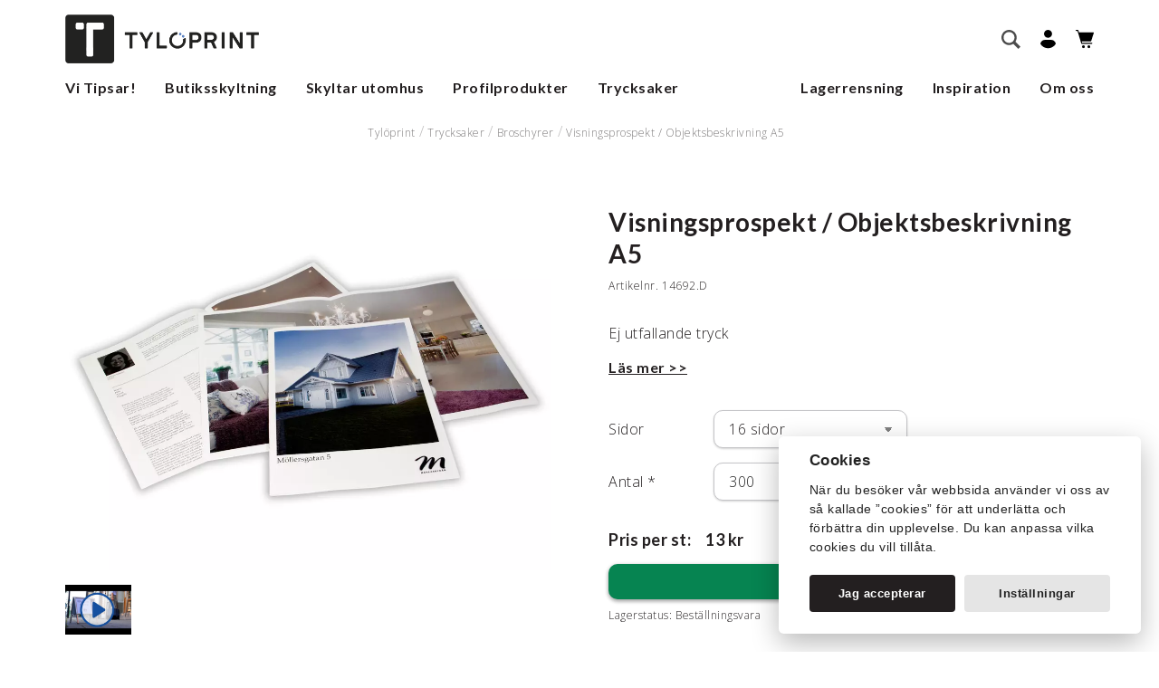

--- FILE ---
content_type: text/html;charset=utf-8
request_url: https://www.tyloprint.se/trycksaker/broschyrer/visningsprospekt-objektsbeskrivning-a5-16-sidor-14692-d/
body_size: 35017
content:
<!doctype html>
<!--[if lt IE 7]> <html class="no-js ie6 oldie" lang="sv"> <![endif]-->
<!--[if IE 7]>    <html class="no-js ie7 oldie" lang="sv"> <![endif]-->
<!--[if IE 8]>    <html class="no-js ie8 oldie" lang="sv"> <![endif]-->
<!--[if IE 9]>    <html class="no-js ie9 oldie" lang="sv"> <![endif]-->
<!--[if gt IE 9]><!-->
<html class="no-js" lang="sv"> <!--<![endif]-->
<head>
    <meta charset="utf-8">
    <meta http-equiv="X-UA-Compatible" content="IE=edge,chrome=1">
    <link rel="alternate" type="application/rss+xml" title="RSS News Feed" href="https://www.tyloprint.se/feed/"><link rel="search" type="application/opensearchdescription+xml" href="/opensearch_1246EE21-3B6F-4650-A9FF-EC4AAA947364.xml" title="Search"><link rel="icon" type="image/png" sizes="16x16" href="https://www.tyloprint.se/media/16x16_scale/favicon.png">
<link rel="icon" type="image/png" sizes="32x32" href="https://www.tyloprint.se/media/32x32_scale/favicon.png">
<link rel="icon" type="image/png" sizes="96x96" href="https://www.tyloprint.se/media/96x96_scale/favicon.png">
<link rel="icon" type="image/png" sizes="160x160" href="https://www.tyloprint.se/media/160x160_scale/favicon.png">
<link rel="icon" type="image/png" sizes="196x196" href="https://www.tyloprint.se/media/196x196_scale/favicon.png">
<link rel="apple-touch-icon" type="image/png" sizes="57x57" href="https://www.tyloprint.se/media/57x57_scale/favicon.png">
<link rel="apple-touch-icon" type="image/png" sizes="60x60" href="https://www.tyloprint.se/media/60x60_scale/favicon.png">
<link rel="apple-touch-icon" type="image/png" sizes="72x72" href="https://www.tyloprint.se/media/72x72_scale/favicon.png">
<link rel="apple-touch-icon" type="image/png" sizes="76x76" href="https://www.tyloprint.se/media/76x76_scale/favicon.png">
<link rel="apple-touch-icon" type="image/png" sizes="114x114" href="https://www.tyloprint.se/media/114x114_scale/favicon.png">
<link rel="apple-touch-icon" type="image/png" sizes="120x120" href="https://www.tyloprint.se/media/120x120_scale/favicon.png">
<link rel="apple-touch-icon" type="image/png" sizes="144x144" href="https://www.tyloprint.se/media/144x144_scale/favicon.png">
<link rel="apple-touch-icon" type="image/png" sizes="152x152" href="https://www.tyloprint.se/media/152x152_scale/favicon.png">
<meta name="msapplication-TileColor" content="#000000">
<meta name="msapplication-TileImage" content="https://www.tyloprint.se/media/144x144_scale/favicon.png">
<meta name="msapplication-config" content="none"><title>Visningsprospekt / objektbeskrivning - Vi trycker åt er - Tylöprint</title><meta name="description" content="Vi har flera varianter och storlekar att välja när ni vill trycka upp visningsprospekt. Snabba leveranser och bra service!"><meta name="keywords" content=""><meta name="robots" content="index, follow"><meta property="og:title" content="Visningsprospekt / objektbeskrivning - Vi trycker åt er"/>
<meta property="og:type" content="article"/>
<meta property="og:url" content="https://www.tyloprint.se/trycksaker/broschyrer/visningsprospekt-objektsbeskrivning-a5-16-sidor-14692-d/"/>
<meta property="og:image" content="https://www.tyloprint.se/media/114x114_scale/favicon.png"/>
<meta property="og:description" content="Vi har flera varianter och storlekar att välja när ni vill trycka upp visningsprospekt. Snabba leveranser och bra service!"/>
        <meta name="twitter:card" content="summary">

                    <meta name="twitter:site" content="Tylöprint">
                    <meta name="twitter:title" content="Visningsprospekt / objektbeskrivning - Vi trycker åt er">
                    <meta name="twitter:description" content="Vi har flera varianter och storlekar att välja när ni vill trycka upp visningsprospekt. Snabba leveranser och bra service!">
                    <meta name="twitter:image" content="https://www.tyloprint.se/media/114x114_scale/favicon.png">
        <script type="application/ld+json">{"@context":"http:\/\/schema.org","@type":"Product","sku":"14692.D","description":"","name":"Visningsprospekt \/ Objektsbeskrivning A5 16 sidor","offers":{"@type":"Offer","url":"https:\/\/www.tyloprint.se\/trycksaker\/broschyrer\/visningsprospekt-objektsbeskrivning-a5-16-sidor-14692-d\/","price":26,"priceCurrency":"SEK","valueAddedTaxIncluded":false},"itemCondition":"https:\/\/schema.org\/NewCondition","image":"https:\/\/www.tyloprint.se\/media\/content\/artikel\/146\/14692\/14691_1.jpg?v=1585902644"}</script><!-- Global site tag (gtag.js) - Google Analytics -->
    <script>
        window.dataLayer = window.dataLayer || [];

        function gtag() {
            dataLayer.push(arguments);
        }

        gtag('consent', 'default', {
            'ad_storage': 'denied',
            'ad_user_data': 'denied',
            'ad_personalization': 'denied',
            'analytics_storage': 'denied'
        });

        function executeGoogleAnalytics() {
            gtag('js', new Date());

                        gtag('consent', 'update', {
                'analytics_storage': 'granted',
            });
            
            
                        gtag('config', 'G-NRLE7VL2CN', {
                            });
                    }

        function executeGoogleAds() {
                        gtag('consent', 'update', {
                'ad_storage': 'granted',
                'ad_user_data': 'granted',
                'ad_personalization': 'granted',
            });
            
                        gtag('config', 'AW-432643829');
                    }

            </script>

            <script async src="https://www.googletagmanager.com/gtag/js?id=G-NRLE7VL2CN"></script>
    
<link rel="canonical" href="https://www.tyloprint.se/trycksaker/broschyrer/visningsprospekt-objektsbeskrivning-a5-16-sidor-14692-d/">
<script src="https://eu.altcha.org/js/latest/altcha.min.js" async defer type="module"></script><meta name="generator" content="Agera e-handel v13.0.0">    <meta name="viewport" content="width=device-width,initial-scale=1,user-scalable=no">
    <link rel="stylesheet" type="text/css" media="all" href="/css/style.css?c85db5f6"/>
    <link href="https://fonts.googleapis.com/css?family=Lato:700,400|Open+Sans:300,600&display=swap" rel="stylesheet">

    <script>
        function executeHotJar() {
            (function(h,o,t,j,a,r){
                h.hj=h.hj||function(){(h.hj.q=h.hj.q||[]).push(arguments)};
                h._hjSettings={hjid:3865994,hjsv:6};
                a=o.getElementsByTagName('head')[0];
                r=o.createElement('script');r.async=1;
                r.src=t+h._hjSettings.hjid+j+h._hjSettings.hjsv;
                a.appendChild(r);
            })(window,document,'https://static.hotjar.com/c/hotjar-','.js?sv=');
        }
    </script>

</head>

<body class="product-menu-BB1001BC-24F9-4BE2-AF23-D155237561B8-019C26D6-87BC-4394-8E45-12F22F70412E product theme-standard">

<div style="height: 0.1px"></div>
<header class="header" id="myHeader">
    <nav role="navigation" class="main-nav desktop-navigation">
        <div class="nav-container over">
            <div class="logo">
                <a href="https://www.tyloprint.se/" rel="home">
                    <img src="/images/tyloprint.png">
                </a>
            </div>

            
            <div class="right-container">
                <form class="search-form" action="https://www.tyloprint.se/search/" method="get">
    <input type="text" name="q" autocomplete="off" class="sokinput" placeholder="Sök" value="">
    <button type="button" class="close-button">
        <i class="close-icon">
            <svg height='18px' width='18px'  fill="#231f20" xmlns="http://www.w3.org/2000/svg" viewBox="0 0 100 100" x="0px" y="0px"><title>Artboard 15</title><g data-name="Layer 16"><path d="M54.24,50,74.92,29.32a3,3,0,0,0-4.24-4.24L50,45.76,29.32,25.07a3,3,0,0,0-4.24,4.24L45.76,50,25.08,70.68a3,3,0,1,0,4.24,4.24L50,54.24,70.68,74.92a3,3,0,0,0,4.24-4.24Z"></path></g></svg>
        </i>
    </button>

    <button class="visuallyhidden" type="submit">
        Sök    </button>

    <div class="live-search-result">

        <div class="is-loading"><div class="lds-ellipsis"><div></div><div></div><div></div><div></div></div> </div>

        <div class="no-result"><div class="svg-container">
                <svg height='40px' width='40px'  fill="#231f20" xmlns="http://www.w3.org/2000/svg" xmlns:xlink="http://www.w3.org/1999/xlink" version="1.1" x="0px" y="0px" viewBox="0 0 512 512" style="enable-background:new 0 0 512 512;" xml:space="preserve"><g><g><g><g><path d="M231.695,186.996c0-2.74,0.179-5.361,0.536-7.863c0.357-2.502,1.042-4.915,2.055-7.238      c1.011-2.324,2.471-4.496,4.378-6.523c1.904-2.024,4.406-3.87,7.506-5.54c1.547-0.832,3.602-1.936,6.166-3.307      c2.561-1.368,5.062-2.949,7.505-4.735c2.44-1.787,4.557-3.842,6.344-6.166c1.787-2.324,2.682-4.915,2.682-7.774      c0-3.932-1.43-6.997-4.29-9.204c-2.858-2.203-6.138-3.306-9.829-3.306c-2.384,0-4.498,0.446-6.343,1.34      c-1.849,0.894-3.516,1.965-5.004,3.217c-1.491,1.251-2.77,2.652-3.842,4.199c-1.072,1.55-2.027,2.921-2.859,4.111      l-18.407-12.867c3.097-7.266,8.011-12.925,14.743-16.978c6.729-4.048,14.325-6.076,22.785-6.076      c4.527,0,9.053,0.657,13.582,1.966c4.527,1.313,8.579,3.396,12.153,6.254c3.573,2.859,6.492,6.554,8.757,11.08      c2.261,4.529,3.395,10.008,3.395,16.441c0,6.792-1.401,12.482-4.2,17.066c-2.801,4.588-6.941,8.609-12.419,12.063      c-2.503,1.67-5.035,3.158-7.595,4.468c-2.563,1.313-4.916,2.681-7.06,4.111c-2.145,1.429-3.873,3.038-5.184,4.825      c-1.312,1.787-1.965,3.931-1.965,6.433H231.695z M232.231,229.712v-26.806h23.411v26.806H232.231z"></path></g><g><path d="M256,311c-79.953,0-145-65.047-145-145S176.047,21,256,21s145,65.047,145,145S335.953,311,256,311z M256,31      c-74.439,0-135,60.561-135,135s60.561,135,135,135s135-60.561,135-135S330.439,31,256,31z"></path></g><g><path d="M256,271c-57.897,0-105-47.103-105-105S198.103,61,256,61c57.897,0,105,47.103,105,105S313.897,271,256,271z M256,71      c-52.383,0-95,42.617-95,95s42.617,95,95,95c52.383,0,95-42.617,95-95S308.383,71,256,71z"></path></g><g><path d="M256,491c-19.299,0-35-15.701-35-35v-90c0-19.299,15.701-35,35-35s35,15.701,35,35v90C291,475.299,275.299,491,256,491z       M256,341c-13.785,0-25,11.215-25,25v90c0,13.785,11.215,25,25,25s25-11.215,25-25v-90C281,352.215,269.785,341,256,341z"></path></g><g><path d="M256,341c-2.761,0-5-2.238-5-5v-30c0-2.762,2.239-5,5-5c2.762,0,5,2.238,5,5v30C261,338.762,258.762,341,256,341z"></path></g><g><path d="M186,371H66c-2.761,0-5-2.238-5-5s2.239-5,5-5h120c2.761,0,5,2.238,5,5S188.761,371,186,371z"></path></g><g><path d="M116,401H66c-2.761,0-5-2.238-5-5s2.239-5,5-5h50c2.761,0,5,2.238,5,5S118.761,401,116,401z"></path></g><g><path d="M426,431c-19.299,0-35-15.701-35-35s15.701-35,35-35s35,15.701,35,35S445.299,431,426,431z M426,371      c-13.785,0-25,11.215-25,25s11.215,25,25,25s25-11.215,25-25S439.785,371,426,371z"></path></g><g><path d="M56,161c-13.785,0-25-11.215-25-25s11.215-25,25-25s25,11.215,25,25S69.785,161,56,161z M56,121      c-8.271,0-15,6.729-15,15s6.729,15,15,15s15-6.729,15-15S64.271,121,56,121z"></path></g><path d="M466,316L466,316c-5.523,0-10-4.478-10-10l0,0c0-5.521,4.477-10,10-10l0,0c5.523,0,10,4.479,10,10l0,0     C476,311.522,471.523,316,466,316z"></path><path d="M436,86L436,86c-5.523,0-10-4.478-10-10l0,0c0-5.522,4.477-10,10-10l0,0c5.523,0,10,4.478,10,10l0,0     C446,81.522,441.523,86,436,86z"></path><path d="M346,386L346,386c-5.523,0-10-4.478-10-10l0,0c0-5.521,4.477-10,10-10l0,0c5.523,0,10,4.479,10,10l0,0     C356,381.522,351.523,386,346,386z"></path><path d="M96,296L96,296c-5.523,0-10-4.478-10-10l0,0c0-5.521,4.477-10,10-10l0,0c5.523,0,10,4.479,10,10l0,0     C106,291.522,101.523,296,96,296z"></path><path d="M106,56L106,56c-5.523,0-10-4.478-10-10l0,0c0-5.522,4.477-10,10-10l0,0c5.523,0,10,4.478,10,10l0,0     C116,51.522,111.523,56,106,56z"></path><path d="M86,466L86,466c-5.523,0-10-4.478-10-10l0,0c0-5.521,4.477-10,10-10l0,0c5.523,0,10,4.479,10,10l0,0     C96,461.522,91.523,466,86,466z"></path></g></g></g></svg>
            </div>
            Inga resultat funna
            <p>Vi kan inte hitta några matchningar till din sökning</p>
        </div>

        <h3 class="menu-search-result-header">Kategorier</h3>
        <div class="menu-search-results"></div>

        <h3 class="products-search-result-header">Produkter</h3>
        <div class="product-search-results"></div>
    </div>
</form>


                <div class="search">
                    <button id="search" class="search-button">
                        <!--<p>Sök</p> -->
                        <svg width="21px" height="21px" viewBox="0 0 21 21" version="1.1" xmlns="http://www.w3.org/2000/svg" xmlns:xlink="http://www.w3.org/1999/xlink">
                            <g id="Artikellistning" stroke="none" stroke-width="1" fill="none" fill-rule="evenodd">
                                <g transform="translate(-1010.000000, -90.000000)" fill="#000000" fill-rule="nonzero" id="navigation">
                                    <g transform="translate(0.000000, 60.000000)">
                                        <g id="main-nav" transform="translate(3.000000, 30.000000)">
                                            <g id="noun_Search_1969783" transform="translate(1007.000000, 0.000000)">
                                                <path d="M20.9994668,18.6246211 L15.4075195,13.0326328 C16.2873867,11.7035625 16.7994258,10.1128945 16.7994258,8.40057422 C16.7994258,3.7608457 13.0389902,0.000369140625 8.4,0.000369140625 C3.76092773,0.000369140625 0.000533203125,3.7608457 0.000533203125,8.40057422 C0.000533203125,13.0390312 3.76096875,16.8007793 8.4,16.8007793 C10.111623,16.8007793 11.7041777,16.2868945 13.0319766,15.4076016 L18.6238828,20.9995898 L20.9994668,18.6246211 Z M2.38062891,8.4018457 C2.38062891,5.07711914 5.0759707,2.38300781 8.4,2.38300781 C11.7246855,2.38300781 14.4199863,5.07711914 14.4199863,8.4018457 C14.4199863,11.7266133 11.7246445,14.4219551 8.4,14.4219551 C5.0759707,14.4219551 2.38062891,11.7266133 2.38062891,8.4018457 Z" id="Shape"></path>
                                            </g>
                                        </g>
                                    </g>
                                </g>
                            </g>
                        </svg>
                    </button>
                </div>

                <div class="my-pages">
                    <a id="my-pages-link" href="https://www.tyloprint.se/login/" title="Mina sidor">
                        <!--<p>Mitt konto</p>-->
                        <svg width="17px" height="21px" viewBox="0 0 17 21" version="1.1" xmlns="http://www.w3.org/2000/svg" xmlns:xlink="http://www.w3.org/1999/xlink">
                            <g id="Artikellistning" stroke="none" stroke-width="1" fill="none" fill-rule="evenodd">
                                <g transform="translate(-964.000000, -120.000000)" fill="#000000" id="navigation">
                                    <g transform="translate(0.000000, 60.000000)">
                                        <g id="main-nav" transform="translate(3.000000, 46.000000)">
                                            <g id="mina-sidor" transform="translate(961.000000, 14.000000)">
                                                <g id="noun_User_2495030_000000">
                                                    <path d="M8.45901639,0 C10.897541,0 12.9180328,1.99312715 12.9180328,4.39862543 C12.9180328,6.80412371 10.897541,8.72852234 8.45901639,8.72852234 C6.0204918,8.72852234 4,6.80412371 4,4.39862543 C4,1.99312715 6.0204918,0 8.45901639,0 Z" id="Shape"></path>
                                                    <path d="M5.08606557,11 L11.9139344,11 C14.4918033,11 16.6516393,12.9243986 17,15.3986254 C15.2581967,18.4226804 12.0532787,20.2783505 8.5,20.2783505 C4.94672131,20.2783505 1.74180328,18.4226804 0,15.3986254 C0.348360656,12.9243986 2.50819672,11 5.08606557,11 Z" id="Shape"></path>
                                                </g>
                                            </g>
                                        </g>
                                    </g>
                                </g>
                            </g>
                        </svg>
                    </a>
                </div>

                <div class="basket small-basket">
    <a href="https://www.tyloprint.se/varukorg/" class="basket-button checkout-button">
     <!--<p>Din varukorg</p>-->
        <svg width="20px" height="21px" viewBox="0 0 20 21" version="1.1" xmlns="http://www.w3.org/2000/svg" xmlns:xlink="http://www.w3.org/1999/xlink">
            <g id="Artikellistning" stroke="none" stroke-width="1" fill="none" fill-rule="evenodd">
                <g transform="translate(-1104.000000, -120.000000)" fill="#000000" fill-rule="nonzero" id="navigation">
                    <g transform="translate(0.000000, 60.000000)">
                        <g id="main-nav" transform="translate(3.000000, 46.000000)">
                            <g id="kassa" transform="translate(1101.000000, 14.000000)">
                                <ellipse id="Oval" cx="14.5555444" cy="18.5908977" rx="1.55554444" ry="1.59089773"></ellipse>
                                <ellipse id="Oval" cx="8.55554444" cy="18.5908977" rx="1.55554444" ry="1.59089773"></ellipse>
                                <g id="noun_cart_2462723_000000">
                                    <path d="M0.555555556,1.13635455 L1.99185111,1.13635455 L6.17780444,15.0532614 C6.24950723,15.2917105 6.46490647,15.454425 6.70883333,15.454425 L17.8888689,15.454425 C18.1956937,15.454425 18.4444244,15.2000413 18.4444244,14.8862432 C18.4444244,14.572445 18.1956937,14.3180614 17.8888689,14.3180614 L7.11920444,14.3180614 L6.64069111,12.7271682 L16.5555556,12.7271682 C16.7946914,12.727146 17.0069981,12.5706654 17.0826667,12.3386614 L19.9715333,3.47509318 C20.0280034,3.30181585 19.9995808,3.11133894 19.8951459,2.9631753 C19.790711,2.81501166 19.6229986,2.72722826 19.4444089,2.72725227 L3.63290222,2.72725227 L2.93325556,0.401163636 C2.86155228,0.162712945 2.64615073,0 2.40222222,0 L0.555555556,0 C0.248730695,0 0,0.254383665 0,0.568181818 C0,0.881979971 0.248730695,1.13636364 0.555555556,1.13636364 L0.555555556,1.13635455 Z" id="Shape"></path>
                                </g>
                            </g>
                        </g>
                    </g>
                </g>
            </g>
        </svg>
                    </a>
    </div>
                <div class="mobile-menu">
                    <a href="#" class="mobile-menu">
                        <svg height='21px' width='21px'  fill="#231f20" xmlns="http://www.w3.org/2000/svg" xmlns:xlink="http://www.w3.org/1999/xlink" version="1.1" x="0px" y="0px" viewBox="0 0 100 100" style="enable-background:new 0 0 100 100;" xml:space="preserve"><g><path d="M18.7,27.5h62.7c2.5,0,4.5-2,4.5-4.5s-2-4.5-4.5-4.5H18.7c-2.5,0-4.5,2-4.5,4.5S16.2,27.5,18.7,27.5z"></path><path d="M81.4,45.5H18.7c-2.5,0-4.5,2-4.5,4.5s2,4.5,4.5,4.5h62.7c2.5,0,4.5-2,4.5-4.5S83.9,45.5,81.4,45.5z"></path><path d="M81.4,72.5H18.7c-2.5,0-4.5,2-4.5,4.5s2,4.5,4.5,4.5h62.7c2.5,0,4.5-2,4.5-4.5S83.9,72.5,81.4,72.5z"></path></g></svg>
                        <span>Meny</span>
                    </a>
                </div>
            </div>
        </div>
        <div class="container menu-desktop under">
            <ul class="placering-normal has-grandchildren"><li class="menu-item-DFF7F112-9CC0-442A-8CFE-2F50F02EFCED menu-depth-1 has-children"><a href="/vi-tipsar/" >Vi Tipsar!</a><div class="mega-menu-container"><div class="mega-menu-text-container"><ul class="without-images"><li class="menu-item-DA9EF508-B463-489F-A79E-F9C2864218D6 menu-depth-2 has-parent"><a href="/vi-tipsar/pa-kontoret/" >På Kontoret</a></li><li class="menu-item-855B1C1A-67B5-4B06-9434-2D7A1DC3E236 menu-depth-2 has-parent"><a href="/vi-tipsar/pa-visningen/" >På Visningen</a></li><li class="menu-item-EC367B82-81E1-4276-AB3D-74B66B4846B4 menu-depth-2 has-parent"><a href="/vi-tipsar/massa-event/" >Mässa & Event</a></li><li class="menu-item-82A4B5B7-2ADA-4392-AF67-C554D3963735 menu-depth-2 has-parent"><a href="https://www.tyloprint.se/inspiration/" >Inspirationer</a></li></ul></div><div class="mega-menu-image-container"><ul class="with-images"><li class="menu-item-7959B948-7EC6-4D32-8F02-D1AB7C240E3B menu-depth-2 has-parent">
            <div class="outer">
                <div class="inner">
                    <figure>
                        <a href="https://www.tyloprint.se/inspiration/">
                            <picture> <source srcset="https://www.tyloprint.se/media/400x400_scale/Mega_meny_INSPIRATION.jpg.webp?v=1768452695" type="image/webp"> <source srcset="https://www.tyloprint.se/media/400x400_scale/Mega_meny_INSPIRATION.jpg?v=1768378212" type="image/jpeg"> <img src="https://www.tyloprint.se/media/400x400_scale/Mega_meny_INSPIRATION.jpg?v=1768378212" alt="V&aring;ra kunders f&ouml;nsterskyltningar" title="V&aring;ra kunders f&ouml;nsterskyltningar" width="400" height="225"> </picture>                        </a>
                    </figure>
                </div>
                <div class="anchor-container">
                    <a href="https://www.tyloprint.se/inspiration/" >Våra kunders fönsterskyltningar</a>                </div>
            </div>


            </li><li class="menu-item-62782179-EDCA-4F8D-ADCF-1BC3EFDCB77C menu-depth-2 has-parent">
            <div class="outer">
                <div class="inner">
                    <figure>
                        <a href="https://www.tyloprint.se/butiksskyltning/digital-skyltning/">
                            <picture> <source srcset="https://www.tyloprint.se/media/400x400_scale/hemsida/MEGAMENYBILDER/diggi.jpg.webp?v=1667892753" type="image/webp"> <source srcset="https://www.tyloprint.se/media/400x400_scale/hemsida/MEGAMENYBILDER/diggi.jpg?v=1603205685" type="image/jpeg"> <img src="https://www.tyloprint.se/media/400x400_scale/hemsida/MEGAMENYBILDER/diggi.jpg?v=1603205685" alt="Digital skyltning" title="Digital skyltning" width="355" height="200"> </picture>                        </a>
                    </figure>
                </div>
                <div class="anchor-container">
                    <a href="https://www.tyloprint.se/butiksskyltning/digital-skyltning/" >Digital skyltning</a>                </div>
            </div>


            </li></ul></div></div></li><li class="menu-item-2D32D93C-A166-424E-BEA3-3335F4A9D2CA menu-depth-1 has-children"><a href="/butiksskyltning/" >Butiksskyltning</a><div class="mega-menu-container"><div class="mega-menu-text-container"><ul class="without-images"><li class="menu-item-71900EB7-03F1-44B8-9E34-BCF0A986584A menu-depth-2 has-parent"><a href="/butiksskyltning/digital-skyltning/" >Digital skyltning</a></li><li class="menu-item-B3C8D793-BACE-4812-96EA-130909DD6538 menu-depth-2 has-parent"><a href="/butiksskyltning/fonsterskyltning/" >Fönsterskyltning</a></li><li class="menu-item-4BCB3040-E609-4527-9269-6AEA39944B64 menu-depth-2 has-parent"><a href="/butiksskyltning/fristaende-skyltning/" >Fristående skyltning</a></li><li class="menu-item-038E0906-96BF-47B0-8D2C-CDAA65241301 menu-depth-2 has-parent"><a href="/butiksskyltning/affischer/" >Affischer</a></li><li class="menu-item-B44CC9D1-FA80-40C3-9FB1-A609D4B046CC menu-depth-2 has-parent"><a href="/butiksskyltning/affischhallare/" >Affischhållare</a></li><li class="menu-item-13744662-1C5A-4696-B357-0272E5355905 menu-depth-2 has-parent"><a href="/butiksskyltning/rollup/" >Rollup</a></li><li class="menu-item-98837963-320D-41CA-BD7B-DF1D95808FA8 menu-depth-2 has-parent"><a href="/butiksskyltning/vaggskyltning/" >Väggskyltning</a></li><li class="menu-item-BE411BA4-BF96-48E6-9DA4-028BB558AE3E menu-depth-2 has-parent"><a href="/butiksskyltning/logotyper/" >Logotyper</a></li><li class="menu-item-AD666CE1-ED6E-4EB4-B942-46AC095FDBF6 menu-depth-2 has-parent"><a href="/butiksskyltning/inredning-dekor/" >Inredning /<wbr> Dekor</a></li><li class="menu-item-FF665ED6-7AC1-48ED-A334-5161108AA48A menu-depth-2 has-parent"><a href="/butiksskyltning/broschyrstall/" >Broschyrställ</a></li><li class="menu-item-09607957-4037-47A8-BCE2-BEC556E0F4B1 menu-depth-2 has-parent"><a href="/butiksskyltning/virtuellt-fonster/" >Virtuellt fönster</a></li><li class="menu-item-05AAE473-8A68-4777-A441-B3B12C42DBF4 menu-depth-2 has-parent"><a href="/butiksskyltning/tillbehor/" >Tillbehör</a></li></ul></div><div class="mega-menu-image-container"><ul class="with-images"><li class="menu-item-E191C500-A046-4B76-B44B-9E1EFF2B5CCB menu-depth-2 has-parent">
            <div class="outer">
                <div class="inner">
                    <figure>
                        <a href="/butiksskyltning/vitrine-media-varldsledande-led/">
                            <picture> <source srcset="https://www.tyloprint.se/media/400x400_scale/hemsida/MEGAMENYBILDER/VitrineMedia_355x200px.jpg.webp?v=1667892753" type="image/webp"> <source srcset="https://www.tyloprint.se/media/400x400_scale/hemsida/MEGAMENYBILDER/VitrineMedia_355x200px.jpg?v=1589895422" type="image/jpeg"> <img src="https://www.tyloprint.se/media/400x400_scale/hemsida/MEGAMENYBILDER/VitrineMedia_355x200px.jpg?v=1589895422" alt="Vitrine Media - V&auml;rldsledande LED" title="Vitrine Media - V&auml;rldsledande LED" width="355" height="200"> </picture>                        </a>
                    </figure>
                </div>
                <div class="anchor-container">
                    <a href="/butiksskyltning/vitrine-media-varldsledande-led/" >Vitrine Media - Världsledande LED</a>                </div>
            </div>


            </li><li class="menu-item-70DFAFC5-7241-4F22-9C21-79B4AC3496F7 menu-depth-2 has-parent">
            <div class="outer">
                <div class="inner">
                    <figure>
                        <a href="https://www.tyloprint.se/butiksskyltning/digital-skyltning/vm-light-play-5-digital-skarm-215-2000-cd-m2-90004765/">
                            <picture> <source srcset="https://www.tyloprint.se/media/400x400_scale/hemsida/MEGAMENYBILDER/Light-Play.jpg.webp?v=1667892752" type="image/webp"> <source srcset="https://www.tyloprint.se/media/400x400_scale/hemsida/MEGAMENYBILDER/Light-Play.jpg?v=1590135404" type="image/jpeg"> <img src="https://www.tyloprint.se/media/400x400_scale/hemsida/MEGAMENYBILDER/Light-Play.jpg?v=1590135404" alt="VM Light &amp; Play" title="VM Light &amp; Play" width="355" height="200"> </picture>                        </a>
                    </figure>
                </div>
                <div class="anchor-container">
                    <a href="https://www.tyloprint.se/butiksskyltning/digital-skyltning/vm-light-play-5-digital-skarm-215-2000-cd-m2-90004765/" >VM Light & Play</a>                </div>
            </div>


            </li><li class="menu-item-1B1CF763-4AB7-4AF3-B016-C935A99D25A5 menu-depth-2 has-parent">
            <div class="outer">
                <div class="inner">
                    <figure>
                        <a href="/butiksskyltning/pa-kontoret/">
                            <picture> <source srcset="https://www.tyloprint.se/media/400x400_scale/hemsida/MEGAMENYBILDER/Kontoret_355x200px.jpg.webp?v=1667892752" type="image/webp"> <source srcset="https://www.tyloprint.se/media/400x400_scale/hemsida/MEGAMENYBILDER/Kontoret_355x200px.jpg?v=1589895422" type="image/jpeg"> <img src="https://www.tyloprint.se/media/400x400_scale/hemsida/MEGAMENYBILDER/Kontoret_355x200px.jpg?v=1589895422" alt="P&aring; Kontoret" title="P&aring; Kontoret" width="355" height="200"> </picture>                        </a>
                    </figure>
                </div>
                <div class="anchor-container">
                    <a href="/butiksskyltning/pa-kontoret/" >På Kontoret</a>                </div>
            </div>


            </li><li class="menu-item-15098BD6-4A9C-41E2-943A-78034EE6CF13 menu-depth-2 has-parent">
            <div class="outer">
                <div class="inner">
                    <figure>
                        <a href="/butiksskyltning/pa-visningen/">
                            <picture> <source srcset="https://www.tyloprint.se/media/400x400_scale/hemsida/MEGAMENYBILDER/Visningen_355x200px.jpg.webp?v=1667892753" type="image/webp"> <source srcset="https://www.tyloprint.se/media/400x400_scale/hemsida/MEGAMENYBILDER/Visningen_355x200px.jpg?v=1589895422" type="image/jpeg"> <img src="https://www.tyloprint.se/media/400x400_scale/hemsida/MEGAMENYBILDER/Visningen_355x200px.jpg?v=1589895422" alt="P&aring; Visningen" title="P&aring; Visningen" width="355" height="200"> </picture>                        </a>
                    </figure>
                </div>
                <div class="anchor-container">
                    <a href="/butiksskyltning/pa-visningen/" >På Visningen</a>                </div>
            </div>


            </li></ul></div></div></li><li class="menu-item-BF7668BF-2575-42C8-848B-9EF2DAB8C684 menu-depth-1 has-children"><a href="/skyltar-utomhus/" >Skyltar utomhus</a><div class="mega-menu-container"><div class="mega-menu-text-container"><ul class="without-images"><li class="menu-item-B26C15FA-76A8-4E5F-8902-9B4C760B3956 menu-depth-2 has-parent"><a href="/skyltar-utomhus/kanalplastskyltar/" >Kanalplastskyltar</a></li><li class="menu-item-852F01CF-62EF-4C1D-91E2-15F0E1687DD7 menu-depth-2 has-parent"><a href="/skyltar-utomhus/ovriga-skyltar/" >Övriga skyltar</a></li><li class="menu-item-688283FE-AE6F-496D-B472-D06158F2E182 menu-depth-2 has-parent"><a href="/skyltar-utomhus/reflexskyltar/" >Reflexskyltar</a></li><li class="menu-item-4CA875AA-DC27-4BAD-B06A-C08A0C027027 menu-depth-2 has-parent"><a href="/skyltar-utomhus/skylthallare/" >Skylthållare</a></li><li class="menu-item-FABD0B79-6272-48B8-B0F4-DC4AA9232FCE menu-depth-2 has-parent"><a href="/skyltar-utomhus/banderoll/" >Banderoll</a></li><li class="menu-item-76F5ED71-13B2-48F5-AB5C-9603445C54DE menu-depth-2 has-parent"><a href="/skyltar-utomhus/beachflagga/" >Beachflagga</a></li><li class="menu-item-BEDC1B82-FB2E-4770-81FD-683A69133C20 menu-depth-2 has-parent"><a href="/skyltar-utomhus/flaggor-vepor/" >Flaggor & Vepor</a></li><li class="menu-item-9F678BB4-4A9B-451F-B2D7-709C2B00C09D menu-depth-2 has-parent"><a href="/skyltar-utomhus/dekaler/" >Dekaler</a></li><li class="menu-item-F9AC7C17-FB47-4368-953D-7A56D762E760 menu-depth-2 has-parent"><a href="/skyltar-utomhus/gatupratare/" >Gatupratare</a></li><li class="menu-item-CD03F679-932B-40AF-A2B8-F20939FAF01E menu-depth-2 has-parent"><a href="/skyltar-utomhus/utomhustavlor/" >Utomhustavlor</a></li><li class="menu-item-9DBB6F25-E82A-4F76-A42C-9E344BCEFEF1 menu-depth-2 has-parent"><a href="/skyltar-utomhus/budskap/" >Budskap</a></li><li class="menu-item-F081B90A-0668-4E5B-9EB2-E817A402F29B menu-depth-2 has-parent"><a href="/skyltar-utomhus/fasadskyltar/" >Fasadskyltar</a></li><li class="menu-item-D49B7878-7A17-4840-BCA4-0BB48C4E4B4F menu-depth-2 has-parent"><a href="/skyltar-utomhus/informationsskylt/" >Informationsskylt</a></li><li class="menu-item-1D85DBCF-8AE7-4784-9D96-3DF5A873D684 menu-depth-2 has-parent"><a href="/skyltar-utomhus/tillbehor/" >Tillbehör</a></li></ul></div><div class="mega-menu-image-container"><ul class="with-images"><li class="menu-item-79AF8D54-7FD6-4DE4-8A0E-D79709183AE5 menu-depth-2 has-parent">
            <div class="outer">
                <div class="inner">
                    <figure>
                        <a href="https://www.tyloprint.se/skyltar-utomhus/reflexskyltar/">
                            <picture> <source srcset="https://www.tyloprint.se/media/400x400_scale/hemsida/MEGAMENYBILDER/Reflex_Lekande_barn.jpg.webp?v=1667892753" type="image/webp"> <source srcset="https://www.tyloprint.se/media/400x400_scale/hemsida/MEGAMENYBILDER/Reflex_Lekande_barn.jpg?v=1590136393" type="image/jpeg"> <img src="https://www.tyloprint.se/media/400x400_scale/hemsida/MEGAMENYBILDER/Reflex_Lekande_barn.jpg?v=1590136393" alt="Reflexprodukter" title="Reflexprodukter" width="355" height="200"> </picture>                        </a>
                    </figure>
                </div>
                <div class="anchor-container">
                    <a href="https://www.tyloprint.se/skyltar-utomhus/reflexskyltar/" >Reflexprodukter</a>                </div>
            </div>


            </li><li class="menu-item-4F831A92-B3DA-4064-BE86-61ECAA4C6F4F menu-depth-2 has-parent">
            <div class="outer">
                <div class="inner">
                    <figure>
                        <a href="https://beta.tyloprint.monta.ninja/skyltar-utomhus/banderoll/banderoll-16484/">
                            <picture> <source srcset="https://www.tyloprint.se/media/400x400_scale/hemsida/MEGAMENYBILDER/Banderoll.jpg.webp?v=1667892752" type="image/webp"> <source srcset="https://www.tyloprint.se/media/400x400_scale/hemsida/MEGAMENYBILDER/Banderoll.jpg?v=1590136515" type="image/jpeg"> <img src="https://www.tyloprint.se/media/400x400_scale/hemsida/MEGAMENYBILDER/Banderoll.jpg?v=1590136515" alt="Banderoller" title="Banderoller" width="355" height="200"> </picture>                        </a>
                    </figure>
                </div>
                <div class="anchor-container">
                    <a href="https://beta.tyloprint.monta.ninja/skyltar-utomhus/banderoll/banderoll-16484/" target="_blank">Banderoller</a>                </div>
            </div>


            </li><li class="menu-item-98B543A6-D1CE-4BC5-8FC7-FC1EF854C2AF menu-depth-2 has-parent">
            <div class="outer">
                <div class="inner">
                    <figure>
                        <a href="https://beta.tyloprint.monta.ninja/skyltar-utomhus/gatupratare/visningsbock-light-aluminium-16677-a/">
                            <picture> <source srcset="https://www.tyloprint.se/media/400x400_scale/hemsida/MEGAMENYBILDER/Visningsbock_Light.jpg.webp?v=1667892753" type="image/webp"> <source srcset="https://www.tyloprint.se/media/400x400_scale/hemsida/MEGAMENYBILDER/Visningsbock_Light.jpg?v=1590136621" type="image/jpeg"> <img src="https://www.tyloprint.se/media/400x400_scale/hemsida/MEGAMENYBILDER/Visningsbock_Light.jpg?v=1590136621" alt="Visningsbock Light" title="Visningsbock Light" width="355" height="200"> </picture>                        </a>
                    </figure>
                </div>
                <div class="anchor-container">
                    <a href="https://beta.tyloprint.monta.ninja/skyltar-utomhus/gatupratare/visningsbock-light-aluminium-16677-a/" target="_blank">Visningsbock Light</a>                </div>
            </div>


            </li><li class="menu-item-900E1709-CD6D-418D-8D6A-50B1C3CF804A menu-depth-2 has-parent">
            <div class="outer">
                <div class="inner">
                    <figure>
                        <a href="https://www.tyloprint.se/skyltar-utomhus/beachflagga/">
                            <picture> <source srcset="https://www.tyloprint.se/media/400x400_scale/hemsida/MEGAMENYBILDER/beach.jpg.webp?v=1667892753" type="image/webp"> <source srcset="https://www.tyloprint.se/media/400x400_scale/hemsida/MEGAMENYBILDER/beach.jpg?v=1590137186" type="image/jpeg"> <img src="https://www.tyloprint.se/media/400x400_scale/hemsida/MEGAMENYBILDER/beach.jpg?v=1590137186" alt="Beachflags f&ouml;r alla l&auml;gen" title="Beachflags f&ouml;r alla l&auml;gen" width="355" height="200"> </picture>                        </a>
                    </figure>
                </div>
                <div class="anchor-container">
                    <a href="https://www.tyloprint.se/skyltar-utomhus/beachflagga/" >Beachflags för alla lägen</a>                </div>
            </div>


            </li></ul></div></div></li><li class="menu-item-1FC71424-8961-4856-BF51-FB5EC8C4A461 menu-depth-1 has-children"><a href="/profilprodukter/" >Profilprodukter</a><div class="mega-menu-container"><div class="mega-menu-text-container"><ul class="without-images"><li class="menu-item-0FA8E1C3-170B-4792-BC4B-AC8A4A496248 menu-depth-2 has-parent"><a href="/profilprodukter/klader/" >Kläder</a></li><li class="menu-item-479D6786-A400-45D6-AD6C-C488903EAB81 menu-depth-2 has-parent"><a href="/profilprodukter/trygghet-sakerhet/" >Trygghet & säkerhet</a></li><li class="menu-item-2226756A-D2E1-48B6-8879-87C5EAE896E7 menu-depth-2 has-parent"><a href="/profilprodukter/entremattor/" >Entrémattor</a></li><li class="menu-item-4A79DBCF-E9F0-4F26-93BD-D6C07DF4C774 menu-depth-2 has-parent"><a href="/profilprodukter/pennor/" >Pennor</a></li><li class="menu-item-F194897A-5DFE-4840-8DE6-ED42298FE3BD menu-depth-2 has-parent"><a href="/profilprodukter/godis/" >Godis</a></li><li class="menu-item-88724A6E-337B-4BA9-AE6A-0142EB669C09 menu-depth-2 has-parent"><a href="/profilprodukter/dryck/" >Dryck</a></li><li class="menu-item-DED3FA85-6E84-4971-A979-0566A9A5F2D3 menu-depth-2 has-parent"><a href="/profilprodukter/vaskor/" >Väskor</a></li><li class="menu-item-CA420107-A200-41E6-B2F2-42E4F5584832 menu-depth-2 has-parent"><a href="/profilprodukter/skoskydd/" >Skoskydd</a></li><li class="menu-item-73B78BDC-C472-4CEF-8F75-C4B845A2BCAD menu-depth-2 has-parent"><a href="/profilprodukter/skoskyddskorgar/" >Skoskyddskorgar</a></li><li class="menu-item-DB7CFE83-6927-4F9D-A1E6-B29FC91B20A7 menu-depth-2 has-parent"><a href="/profilprodukter/namnbrickor/" >Namnbrickor</a></li><li class="menu-item-3C88D099-08AD-4FCE-A899-286FFDAEB509 menu-depth-2 has-parent"><a href="/profilprodukter/dorrhangare/" >Dörrhängare</a></li><li class="menu-item-30DB44FF-398F-4F52-A3C7-8E9C1C824FA2 menu-depth-2 has-parent"><a href="/profilprodukter/parmar/" >Pärmar</a></li><li class="menu-item-B2B32B21-943F-4E0F-A430-C941DB2B1978 menu-depth-2 has-parent"><a href="/profilprodukter/mappar/" >Mappar</a></li><li class="menu-item-C5DC0B63-07EB-4E3E-BA85-56EE7963BBF5 menu-depth-2 has-parent"><a href="/profilprodukter/stampel/" >Stämpel</a></li><li class="menu-item-F0324B2A-0A47-42F6-B86D-DFBBC8DBECC1 menu-depth-2 has-parent"><a href="/profilprodukter/paraply/" >Paraply</a></li><li class="menu-item-877363EA-5F8F-40F7-A386-71DADF819A63 menu-depth-2 has-parent"><a href="/profilprodukter/giveaways/" >Giveaways</a></li><li class="menu-item-A9270957-F9E8-47F9-AA30-954F3D3F3773 menu-depth-2 has-parent"><a href="/profilprodukter/rituals/" >Rituals</a></li><li class="menu-item-C08B7E5C-D7A8-43AA-93BB-19832362744D menu-depth-2 has-parent"><a href="/profilprodukter/muggar-termos/" >Muggar & termos</a></li><li class="menu-item-BD5439AE-8EDA-4C55-AB74-FE374F284BEA menu-depth-2 has-parent"><a href="/profilprodukter/tillbehor/" >Tillbehör</a></li></ul></div><div class="mega-menu-image-container"><ul class="with-images"><li class="menu-item-DA501EC5-5F74-4BBB-9455-AD38B5C5EB4B menu-depth-2 has-parent">
            <div class="outer">
                <div class="inner">
                    <figure>
                        <a href="/profilprodukter/pa-kontoret/">
                            <picture> <source srcset="https://www.tyloprint.se/media/400x400_scale/hemsida/MEGAMENYBILDER/Kontoret_355x200px.jpg.webp?v=1667892752" type="image/webp"> <source srcset="https://www.tyloprint.se/media/400x400_scale/hemsida/MEGAMENYBILDER/Kontoret_355x200px.jpg?v=1589895422" type="image/jpeg"> <img src="https://www.tyloprint.se/media/400x400_scale/hemsida/MEGAMENYBILDER/Kontoret_355x200px.jpg?v=1589895422" alt="P&aring; Kontoret" title="P&aring; Kontoret" width="355" height="200"> </picture>                        </a>
                    </figure>
                </div>
                <div class="anchor-container">
                    <a href="/profilprodukter/pa-kontoret/" >På Kontoret</a>                </div>
            </div>


            </li><li class="menu-item-F7D98177-E851-4141-9B23-2D0A00C031E4 menu-depth-2 has-parent">
            <div class="outer">
                <div class="inner">
                    <figure>
                        <a href="https://www.tyloprint.se/profilprodukter/rituals/">
                            <picture> <source srcset="https://www.tyloprint.se/media/400x400_scale/hemsida/MEGAMENYBILDER/_FB/mini_rituals.jpg.webp?v=1667892753" type="image/webp"> <source srcset="https://www.tyloprint.se/media/400x400_scale/hemsida/MEGAMENYBILDER/_FB/mini_rituals.jpg?v=1621497135" type="image/jpeg"> <img src="https://www.tyloprint.se/media/400x400_scale/hemsida/MEGAMENYBILDER/_FB/mini_rituals.jpg?v=1621497135" alt="Rituals" title="Rituals" width="355" height="200"> </picture>                        </a>
                    </figure>
                </div>
                <div class="anchor-container">
                    <a href="https://www.tyloprint.se/profilprodukter/rituals/" >Rituals</a>                </div>
            </div>


            </li><li class="menu-item-FF0B1BCA-EA61-46E1-8D33-CA93E250AEC9 menu-depth-2 has-parent">
            <div class="outer">
                <div class="inner">
                    <figure>
                        <a href="https://beta.tyloprint.monta.ninja/profilprodukter/parmar/">
                            <picture> <source srcset="https://www.tyloprint.se/media/400x400_scale/hemsida/MEGAMENYBILDER/Kundparm.jpg.webp?v=1667892752" type="image/webp"> <source srcset="https://www.tyloprint.se/media/400x400_scale/hemsida/MEGAMENYBILDER/Kundparm.jpg?v=1590137293" type="image/jpeg"> <img src="https://www.tyloprint.se/media/400x400_scale/hemsida/MEGAMENYBILDER/Kundparm.jpg?v=1590137293" alt="P&auml;rmar med tryck" title="P&auml;rmar med tryck" width="355" height="200"> </picture>                        </a>
                    </figure>
                </div>
                <div class="anchor-container">
                    <a href="https://beta.tyloprint.monta.ninja/profilprodukter/parmar/" target="_blank">Pärmar med tryck</a>                </div>
            </div>


            </li><li class="menu-item-1D872C8C-2273-44EE-8DFA-392ACD8A2333 menu-depth-2 has-parent">
            <div class="outer">
                <div class="inner">
                    <figure>
                        <a href="https://www.tyloprint.se/profilprodukter/trygghet-sakerhet/">
                            <picture> <source srcset="https://www.tyloprint.se/media/400x400_scale/MEGA_MENY_trygghet_sakerhet.jpg.webp?v=1698979915" type="image/webp"> <source srcset="https://www.tyloprint.se/media/400x400_scale/MEGA_MENY_trygghet_sakerhet.jpg?v=1698929590" type="image/jpeg"> <img src="https://www.tyloprint.se/media/400x400_scale/MEGA_MENY_trygghet_sakerhet.jpg?v=1698929590" alt="Trygghet &amp; s&auml;kerhet" title="Trygghet &amp; s&auml;kerhet" width="400" height="225"> </picture>                        </a>
                    </figure>
                </div>
                <div class="anchor-container">
                    <a href="https://www.tyloprint.se/profilprodukter/trygghet-sakerhet/" >Trygghet & säkerhet</a>                </div>
            </div>


            </li></ul></div></div></li><li class="menu-item-47B885B5-08E2-485C-9C72-ED123464D710 menu-depth-1 active has-children"><a href="/trycksaker/" >Trycksaker</a><div class="mega-menu-container"><div class="mega-menu-text-container"><ul class="without-images"><li class="menu-item-69196879-7FED-4116-9C38-D4B38850E347 menu-depth-2 has-parent"><a href="/trycksaker/visitkort/" >Visitkort</a></li><li class="menu-item-FCA18E6D-E85B-417A-A46B-C67A835E05F0 menu-depth-2 has-parent"><a href="/trycksaker/korrkort/" >Korrkort</a></li><li class="menu-item-952FCB4F-A8E4-4884-B899-C7BB71B29781 menu-depth-2 has-parent"><a href="/trycksaker/brevpapper/" >Brevpapper</a></li><li class="menu-item-4106BEF7-C5A3-4140-8872-AE6BB5EE0FEB menu-depth-2 has-parent"><a href="/trycksaker/kuvert/" >Kuvert</a></li><li class="menu-item-BB1001BC-24F9-4BE2-AF23-D155237561B8 menu-depth-2 active has-parent"><a href="/trycksaker/broschyrer/" >Broschyrer</a></li><li class="menu-item-0A988C70-F3D3-4953-8299-F901B2AC6B4A menu-depth-2 has-parent"><a href="/trycksaker/digitaltryckta-blad/" >Digitaltryckta blad</a></li><li class="menu-item-C76DAEC4-849A-4BFE-A621-1E1116D457C1 menu-depth-2 has-parent"><a href="/trycksaker/direktreklam/" >Direktreklam</a></li><li class="menu-item-184275CC-4B69-44EC-BDD0-4C8C3351078B menu-depth-2 has-parent"><a href="/trycksaker/forpackningar/" >Förpackningar</a></li><li class="menu-item-E40DB77D-DA94-4A52-B62B-313077EEA6CE menu-depth-2 has-parent"><a href="/trycksaker/papperskassar/" >Papperskassar</a></li><li class="menu-item-3BBDC319-5CA0-4E66-870B-68346C74436E menu-depth-2 has-parent"><a href="/trycksaker/tillbehor/" >Tillbehör</a></li></ul></div><div class="mega-menu-image-container"><ul class="with-images"><li class="menu-item-83EECB59-B3EE-49D5-AD5E-11E29F268DE8 menu-depth-2 has-parent">
            <div class="outer">
                <div class="inner">
                    <figure>
                        <a href="https://www.tyloprint.se/trycksaker/visitkort/visitkort-premium-soft-touch-laminat-dubbelsidigt-16737-a/">
                            <picture> <source srcset="https://www.tyloprint.se/media/400x400_scale/MEGA_MENY_VISITKORT.jpg.webp?v=1672309596" type="image/webp"> <source srcset="https://www.tyloprint.se/media/400x400_scale/MEGA_MENY_VISITKORT.jpg?v=1672239255" type="image/jpeg"> <img src="https://www.tyloprint.se/media/400x400_scale/MEGA_MENY_VISITKORT.jpg?v=1672239255" alt="Exklusiva Visitkort" title="Exklusiva Visitkort" width="400" height="267"> </picture>                        </a>
                    </figure>
                </div>
                <div class="anchor-container">
                    <a href="https://www.tyloprint.se/trycksaker/visitkort/visitkort-premium-soft-touch-laminat-dubbelsidigt-16737-a/" >Exklusiva Visitkort</a>                </div>
            </div>


            </li><li class="menu-item-9CB11308-BAE8-C949-A911-7C3CB825C53E menu-depth-2 has-parent">
            <div class="outer">
                <div class="inner">
                    <figure>
                        <a href="/trycksaker/pa-kontoret/">
                            <picture> <source srcset="https://www.tyloprint.se/media/400x400_scale/hemsida/MEGAMENYBILDER/Kontoret_355x200px.jpg.webp?v=1667892752" type="image/webp"> <source srcset="https://www.tyloprint.se/media/400x400_scale/hemsida/MEGAMENYBILDER/Kontoret_355x200px.jpg?v=1589895422" type="image/jpeg"> <img src="https://www.tyloprint.se/media/400x400_scale/hemsida/MEGAMENYBILDER/Kontoret_355x200px.jpg?v=1589895422" alt="P&aring; Kontoret" title="P&aring; Kontoret" width="355" height="200"> </picture>                        </a>
                    </figure>
                </div>
                <div class="anchor-container">
                    <a href="/trycksaker/pa-kontoret/" >På Kontoret</a>                </div>
            </div>


            </li></ul></div></div></li></ul>            <ul class="placering-hoger has-grandchildren"><li class="menu-item-4723E9DB-27C3-4DCE-91A4-D49C65B4B3EF menu-depth-1"><a href="/lagerrensning/" >Lagerrensning</a></li><li class="menu-item-DD5375D7-F457-4740-B29D-949248636433 menu-depth-1"><a href="/inspiration/" >Inspiration</a></li><li class="menu-item-36FE2208-EFAB-498D-AAAF-2C095DE8EAD4 menu-depth-1 has-children"><a href="/om-oss/" >Om oss</a><div class="mega-menu-container"><div class="mega-menu-text-container"><ul class="without-images"><li class="menu-item-3948004E-1FA1-426B-B9E9-66DC8663BAB8 menu-depth-2 has-parent"><a href="/om-oss/personal/" >Personal</a></li><li class="menu-item-BF33FD31-0B3B-43B1-A6FA-2A62772811E9 menu-depth-2 has-parent"><a href="/om-oss/miljo-kvalitet/" >Miljö & Kvalitet</a></li><li class="menu-item-A916691F-EB6B-476F-B01F-BFA0F88DBA49 menu-depth-2 has-parent"><a href="/om-oss/kontakt-support/" >Kontakt /<wbr> Support</a></li><li class="menu-item-1D946546-658E-4722-B83C-6B9659450A5F menu-depth-2 has-parent"><a href="/om-oss/kopvilkor/" >Köpvilkor</a></li><li class="menu-item-BFA90828-8356-4B41-91B8-1CFDAE234157 menu-depth-2 has-parent"><a href="/om-oss/om-tyloprint/" >Om Tylöprint</a></li><li class="menu-item-0C04198C-54A8-A243-8CE7-1C72C28EB3DA menu-depth-2 has-parent"><a href="/om-oss/integritetspolicy/" >Integritetspolicy</a></li></ul></div><div class="mega-menu-image-container"><ul class="with-images"><li class="menu-item-6C123567-FC8D-4EBB-AD85-F100248C58B8 menu-depth-2 has-parent">
            <div class="outer">
                <div class="inner">
                    <figure>
                        <a href="/om-oss/miljo-kvalitet/">
                            <picture> <source srcset="https://www.tyloprint.se/media/400x400_scale/hemsida/MEGAMENYBILDER/Miljo_Kvalitet_355x200px.jpg.webp?v=1667892753" type="image/webp"> <source srcset="https://www.tyloprint.se/media/400x400_scale/hemsida/MEGAMENYBILDER/Miljo_Kvalitet_355x200px.jpg?v=1590755898" type="image/jpeg"> <img src="https://www.tyloprint.se/media/400x400_scale/hemsida/MEGAMENYBILDER/Miljo_Kvalitet_355x200px.jpg?v=1590755898" alt="Milj&ouml; &amp; Kvalitet" title="Milj&ouml; &amp; Kvalitet" width="355" height="200"> </picture>                        </a>
                    </figure>
                </div>
                <div class="anchor-container">
                    <a href="/om-oss/miljo-kvalitet/" >Miljö & Kvalitet</a>                </div>
            </div>


            </li><li class="menu-item-027ECA19-285C-48C8-B020-7490468F32F0 menu-depth-2 has-parent">
            <div class="outer">
                <div class="inner">
                    <figure>
                        <a href="/om-oss/tyloprints-historia/">
                            <picture> <source srcset="https://www.tyloprint.se/media/400x400_scale/hemsida/MEGAMENYBILDER/Om_tyloprint_355x200px.jpg.webp?v=1667892753" type="image/webp"> <source srcset="https://www.tyloprint.se/media/400x400_scale/hemsida/MEGAMENYBILDER/Om_tyloprint_355x200px.jpg?v=1590755976" type="image/jpeg"> <img src="https://www.tyloprint.se/media/400x400_scale/hemsida/MEGAMENYBILDER/Om_tyloprint_355x200px.jpg?v=1590755976" alt="Tyl&ouml;prints Historia" title="Tyl&ouml;prints Historia" width="355" height="200"> </picture>                        </a>
                    </figure>
                </div>
                <div class="anchor-container">
                    <a href="/om-oss/tyloprints-historia/" >Tylöprints Historia</a>                </div>
            </div>


            </li></ul></div></div></li></ul>        </div>
    </nav>
    <nav class="mobile-header">
        <div class="mobile-header-container">
            <div class="left-container">
                <div class="mobile-menu">

                    <a href="#" class="mobile-menu">
                        <svg height='21px' width='21px'  fill="#231f20" xmlns="http://www.w3.org/2000/svg" xmlns:xlink="http://www.w3.org/1999/xlink" version="1.1" x="0px" y="0px" viewBox="0 0 100 100" style="enable-background:new 0 0 100 100;" xml:space="preserve"><g><path d="M18.7,27.5h62.7c2.5,0,4.5-2,4.5-4.5s-2-4.5-4.5-4.5H18.7c-2.5,0-4.5,2-4.5,4.5S16.2,27.5,18.7,27.5z"></path><path d="M81.4,45.5H18.7c-2.5,0-4.5,2-4.5,4.5s2,4.5,4.5,4.5h62.7c2.5,0,4.5-2,4.5-4.5S83.9,45.5,81.4,45.5z"></path><path d="M81.4,72.5H18.7c-2.5,0-4.5,2-4.5,4.5s2,4.5,4.5,4.5h62.7c2.5,0,4.5-2,4.5-4.5S83.9,72.5,81.4,72.5z"></path></g></svg>

                        <span>Meny</span>
                    </a>
                </div>

                <div class="search">
                    <button id="search" class="search-button">
                        <!--<p>Sök</p> -->
                        <svg width="21px" height="21px" viewBox="0 0 21 21" version="1.1" xmlns="http://www.w3.org/2000/svg" xmlns:xlink="http://www.w3.org/1999/xlink">
                            <g id="Artikellistning" stroke="none" stroke-width="1" fill="none" fill-rule="evenodd">
                                <g transform="translate(-1010.000000, -90.000000)" fill="#000000" fill-rule="nonzero" id="navigation">
                                    <g transform="translate(0.000000, 60.000000)">
                                        <g id="main-nav" transform="translate(3.000000, 30.000000)">
                                            <g id="noun_Search_1969783" transform="translate(1007.000000, 0.000000)">
                                                <path d="M20.9994668,18.6246211 L15.4075195,13.0326328 C16.2873867,11.7035625 16.7994258,10.1128945 16.7994258,8.40057422 C16.7994258,3.7608457 13.0389902,0.000369140625 8.4,0.000369140625 C3.76092773,0.000369140625 0.000533203125,3.7608457 0.000533203125,8.40057422 C0.000533203125,13.0390312 3.76096875,16.8007793 8.4,16.8007793 C10.111623,16.8007793 11.7041777,16.2868945 13.0319766,15.4076016 L18.6238828,20.9995898 L20.9994668,18.6246211 Z M2.38062891,8.4018457 C2.38062891,5.07711914 5.0759707,2.38300781 8.4,2.38300781 C11.7246855,2.38300781 14.4199863,5.07711914 14.4199863,8.4018457 C14.4199863,11.7266133 11.7246445,14.4219551 8.4,14.4219551 C5.0759707,14.4219551 2.38062891,11.7266133 2.38062891,8.4018457 Z" id="Shape"></path>
                                            </g>
                                        </g>
                                    </g>
                                </g>
                            </g>
                        </svg>
                    </button>
                </div>

                <form class="search-form" action="https://www.tyloprint.se/search/" method="get">
    <input type="text" name="q" autocomplete="off" class="sokinput" placeholder="Sök" value="">
    <button type="button" class="close-button">
        <i class="close-icon">
            <svg height='18px' width='18px'  fill="#231f20" xmlns="http://www.w3.org/2000/svg" viewBox="0 0 100 100" x="0px" y="0px"><title>Artboard 15</title><g data-name="Layer 16"><path d="M54.24,50,74.92,29.32a3,3,0,0,0-4.24-4.24L50,45.76,29.32,25.07a3,3,0,0,0-4.24,4.24L45.76,50,25.08,70.68a3,3,0,1,0,4.24,4.24L50,54.24,70.68,74.92a3,3,0,0,0,4.24-4.24Z"></path></g></svg>
        </i>
    </button>

    <button class="visuallyhidden" type="submit">
        Sök    </button>

    <div class="live-search-result">

        <div class="is-loading"><div class="lds-ellipsis"><div></div><div></div><div></div><div></div></div> </div>

        <div class="no-result"><div class="svg-container">
                <svg height='40px' width='40px'  fill="#231f20" xmlns="http://www.w3.org/2000/svg" xmlns:xlink="http://www.w3.org/1999/xlink" version="1.1" x="0px" y="0px" viewBox="0 0 512 512" style="enable-background:new 0 0 512 512;" xml:space="preserve"><g><g><g><g><path d="M231.695,186.996c0-2.74,0.179-5.361,0.536-7.863c0.357-2.502,1.042-4.915,2.055-7.238      c1.011-2.324,2.471-4.496,4.378-6.523c1.904-2.024,4.406-3.87,7.506-5.54c1.547-0.832,3.602-1.936,6.166-3.307      c2.561-1.368,5.062-2.949,7.505-4.735c2.44-1.787,4.557-3.842,6.344-6.166c1.787-2.324,2.682-4.915,2.682-7.774      c0-3.932-1.43-6.997-4.29-9.204c-2.858-2.203-6.138-3.306-9.829-3.306c-2.384,0-4.498,0.446-6.343,1.34      c-1.849,0.894-3.516,1.965-5.004,3.217c-1.491,1.251-2.77,2.652-3.842,4.199c-1.072,1.55-2.027,2.921-2.859,4.111      l-18.407-12.867c3.097-7.266,8.011-12.925,14.743-16.978c6.729-4.048,14.325-6.076,22.785-6.076      c4.527,0,9.053,0.657,13.582,1.966c4.527,1.313,8.579,3.396,12.153,6.254c3.573,2.859,6.492,6.554,8.757,11.08      c2.261,4.529,3.395,10.008,3.395,16.441c0,6.792-1.401,12.482-4.2,17.066c-2.801,4.588-6.941,8.609-12.419,12.063      c-2.503,1.67-5.035,3.158-7.595,4.468c-2.563,1.313-4.916,2.681-7.06,4.111c-2.145,1.429-3.873,3.038-5.184,4.825      c-1.312,1.787-1.965,3.931-1.965,6.433H231.695z M232.231,229.712v-26.806h23.411v26.806H232.231z"></path></g><g><path d="M256,311c-79.953,0-145-65.047-145-145S176.047,21,256,21s145,65.047,145,145S335.953,311,256,311z M256,31      c-74.439,0-135,60.561-135,135s60.561,135,135,135s135-60.561,135-135S330.439,31,256,31z"></path></g><g><path d="M256,271c-57.897,0-105-47.103-105-105S198.103,61,256,61c57.897,0,105,47.103,105,105S313.897,271,256,271z M256,71      c-52.383,0-95,42.617-95,95s42.617,95,95,95c52.383,0,95-42.617,95-95S308.383,71,256,71z"></path></g><g><path d="M256,491c-19.299,0-35-15.701-35-35v-90c0-19.299,15.701-35,35-35s35,15.701,35,35v90C291,475.299,275.299,491,256,491z       M256,341c-13.785,0-25,11.215-25,25v90c0,13.785,11.215,25,25,25s25-11.215,25-25v-90C281,352.215,269.785,341,256,341z"></path></g><g><path d="M256,341c-2.761,0-5-2.238-5-5v-30c0-2.762,2.239-5,5-5c2.762,0,5,2.238,5,5v30C261,338.762,258.762,341,256,341z"></path></g><g><path d="M186,371H66c-2.761,0-5-2.238-5-5s2.239-5,5-5h120c2.761,0,5,2.238,5,5S188.761,371,186,371z"></path></g><g><path d="M116,401H66c-2.761,0-5-2.238-5-5s2.239-5,5-5h50c2.761,0,5,2.238,5,5S118.761,401,116,401z"></path></g><g><path d="M426,431c-19.299,0-35-15.701-35-35s15.701-35,35-35s35,15.701,35,35S445.299,431,426,431z M426,371      c-13.785,0-25,11.215-25,25s11.215,25,25,25s25-11.215,25-25S439.785,371,426,371z"></path></g><g><path d="M56,161c-13.785,0-25-11.215-25-25s11.215-25,25-25s25,11.215,25,25S69.785,161,56,161z M56,121      c-8.271,0-15,6.729-15,15s6.729,15,15,15s15-6.729,15-15S64.271,121,56,121z"></path></g><path d="M466,316L466,316c-5.523,0-10-4.478-10-10l0,0c0-5.521,4.477-10,10-10l0,0c5.523,0,10,4.479,10,10l0,0     C476,311.522,471.523,316,466,316z"></path><path d="M436,86L436,86c-5.523,0-10-4.478-10-10l0,0c0-5.522,4.477-10,10-10l0,0c5.523,0,10,4.478,10,10l0,0     C446,81.522,441.523,86,436,86z"></path><path d="M346,386L346,386c-5.523,0-10-4.478-10-10l0,0c0-5.521,4.477-10,10-10l0,0c5.523,0,10,4.479,10,10l0,0     C356,381.522,351.523,386,346,386z"></path><path d="M96,296L96,296c-5.523,0-10-4.478-10-10l0,0c0-5.521,4.477-10,10-10l0,0c5.523,0,10,4.479,10,10l0,0     C106,291.522,101.523,296,96,296z"></path><path d="M106,56L106,56c-5.523,0-10-4.478-10-10l0,0c0-5.522,4.477-10,10-10l0,0c5.523,0,10,4.478,10,10l0,0     C116,51.522,111.523,56,106,56z"></path><path d="M86,466L86,466c-5.523,0-10-4.478-10-10l0,0c0-5.521,4.477-10,10-10l0,0c5.523,0,10,4.479,10,10l0,0     C96,461.522,91.523,466,86,466z"></path></g></g></g></svg>
            </div>
            Inga resultat funna
            <p>Vi kan inte hitta några matchningar till din sökning</p>
        </div>

        <h3 class="menu-search-result-header">Kategorier</h3>
        <div class="menu-search-results"></div>

        <h3 class="products-search-result-header">Produkter</h3>
        <div class="product-search-results"></div>
    </div>
</form>


            </div>
            <div class="logo">
                <a href="https://www.tyloprint.se/" rel="home">
                    <img src="/images/tyloprint.png">
                </a>
            </div>

            
            <div class="right-container">
                <div class="my-pages">
                    <a id="my-pages-link" href="https://www.tyloprint.se/mina-sidor/" title="Mina sidor">
                        <!--<p>Mitt konto</p>-->
                        <svg width="17px" height="21px" viewBox="0 0 17 21" version="1.1" xmlns="http://www.w3.org/2000/svg" xmlns:xlink="http://www.w3.org/1999/xlink">
                            <g id="Artikellistning" stroke="none" stroke-width="1" fill="none" fill-rule="evenodd">
                                <g transform="translate(-964.000000, -120.000000)" fill="#000000" id="navigation">
                                    <g transform="translate(0.000000, 60.000000)">
                                        <g id="main-nav" transform="translate(3.000000, 46.000000)">
                                            <g id="mina-sidor" transform="translate(961.000000, 14.000000)">
                                                <g id="noun_User_2495030_000000">
                                                    <path d="M8.45901639,0 C10.897541,0 12.9180328,1.99312715 12.9180328,4.39862543 C12.9180328,6.80412371 10.897541,8.72852234 8.45901639,8.72852234 C6.0204918,8.72852234 4,6.80412371 4,4.39862543 C4,1.99312715 6.0204918,0 8.45901639,0 Z" id="Shape"></path>
                                                    <path d="M5.08606557,11 L11.9139344,11 C14.4918033,11 16.6516393,12.9243986 17,15.3986254 C15.2581967,18.4226804 12.0532787,20.2783505 8.5,20.2783505 C4.94672131,20.2783505 1.74180328,18.4226804 0,15.3986254 C0.348360656,12.9243986 2.50819672,11 5.08606557,11 Z" id="Shape"></path>
                                                </g>
                                            </g>
                                        </g>
                                    </g>
                                </g>
                            </g>
                        </svg>
                    </a>
                </div>

                <div class="basket small-basket">
    <a href="https://www.tyloprint.se/varukorg/" class="basket-button checkout-button">
     <!--<p>Din varukorg</p>-->
        <svg width="20px" height="21px" viewBox="0 0 20 21" version="1.1" xmlns="http://www.w3.org/2000/svg" xmlns:xlink="http://www.w3.org/1999/xlink">
            <g id="Artikellistning" stroke="none" stroke-width="1" fill="none" fill-rule="evenodd">
                <g transform="translate(-1104.000000, -120.000000)" fill="#000000" fill-rule="nonzero" id="navigation">
                    <g transform="translate(0.000000, 60.000000)">
                        <g id="main-nav" transform="translate(3.000000, 46.000000)">
                            <g id="kassa" transform="translate(1101.000000, 14.000000)">
                                <ellipse id="Oval" cx="14.5555444" cy="18.5908977" rx="1.55554444" ry="1.59089773"></ellipse>
                                <ellipse id="Oval" cx="8.55554444" cy="18.5908977" rx="1.55554444" ry="1.59089773"></ellipse>
                                <g id="noun_cart_2462723_000000">
                                    <path d="M0.555555556,1.13635455 L1.99185111,1.13635455 L6.17780444,15.0532614 C6.24950723,15.2917105 6.46490647,15.454425 6.70883333,15.454425 L17.8888689,15.454425 C18.1956937,15.454425 18.4444244,15.2000413 18.4444244,14.8862432 C18.4444244,14.572445 18.1956937,14.3180614 17.8888689,14.3180614 L7.11920444,14.3180614 L6.64069111,12.7271682 L16.5555556,12.7271682 C16.7946914,12.727146 17.0069981,12.5706654 17.0826667,12.3386614 L19.9715333,3.47509318 C20.0280034,3.30181585 19.9995808,3.11133894 19.8951459,2.9631753 C19.790711,2.81501166 19.6229986,2.72722826 19.4444089,2.72725227 L3.63290222,2.72725227 L2.93325556,0.401163636 C2.86155228,0.162712945 2.64615073,0 2.40222222,0 L0.555555556,0 C0.248730695,0 0,0.254383665 0,0.568181818 C0,0.881979971 0.248730695,1.13636364 0.555555556,1.13636364 L0.555555556,1.13635455 Z" id="Shape"></path>
                                </g>
                            </g>
                        </g>
                    </g>
                </g>
            </g>
        </svg>
                    </a>
    </div>
            </div>
        </div>
    </nav>

    <nav role="navigation" class="mobile-nav">
        <div class="mobile-nav-header">
            <button class="close-mobile-menu">Stäng</button>
                            <a href="https://www.tyloprint.se/login/">Logga in</a>
                <a href="https://www.tyloprint.se/register/">Registrera</a>
                    </div>
        <div class="customer-logo-container">
                    </div>
        <div class="menu-depth-1 menu-section"><ul class="has-grandchildren"><li class="menu-item-DFF7F112-9CC0-442A-8CFE-2F50F02EFCED menu-depth-1 has-children"><a href="/vi-tipsar/" >Vi Tipsar!</a></li><li class="menu-item-2D32D93C-A166-424E-BEA3-3335F4A9D2CA menu-depth-1 has-children"><a href="/butiksskyltning/" >Butiksskyltning</a></li><li class="menu-item-BF7668BF-2575-42C8-848B-9EF2DAB8C684 menu-depth-1 has-children"><a href="/skyltar-utomhus/" >Skyltar utomhus</a></li><li class="menu-item-1FC71424-8961-4856-BF51-FB5EC8C4A461 menu-depth-1 has-children"><a href="/profilprodukter/" >Profilprodukter</a></li><li class="menu-item-47B885B5-08E2-485C-9C72-ED123464D710 menu-depth-1 active has-children"><a href="/trycksaker/" >Trycksaker</a></li><li class="menu-item-4723E9DB-27C3-4DCE-91A4-D49C65B4B3EF menu-depth-1"><a href="/lagerrensning/" >Lagerrensning</a></li><li class="menu-item-DD5375D7-F457-4740-B29D-949248636433 menu-depth-1"><a href="/inspiration/" >Inspiration</a></li><li class="menu-item-36FE2208-EFAB-498D-AAAF-2C095DE8EAD4 menu-depth-1 has-children"><a href="/om-oss/" >Om oss</a></li></ul></div><div class="menu-depth-2 menu-section children-of-DFF7F112-9CC0-442A-8CFE-2F50F02EFCED"><div class="menu-item-header"><button class="button-sub-menu-back">Tillbaka</button><h2><a href="/vi-tipsar/">Vi Tipsar!</a></h2></div><div class="mega-menu-container"><div class="mega-menu-text-container"><ul class="without-images"><li class="menu-item-DA9EF508-B463-489F-A79E-F9C2864218D6 menu-depth-2 has-parent"><a href="/vi-tipsar/pa-kontoret/" >På Kontoret</a></li><li class="menu-item-855B1C1A-67B5-4B06-9434-2D7A1DC3E236 menu-depth-2 has-parent"><a href="/vi-tipsar/pa-visningen/" >På Visningen</a></li><li class="menu-item-EC367B82-81E1-4276-AB3D-74B66B4846B4 menu-depth-2 has-parent"><a href="/vi-tipsar/massa-event/" >Mässa & Event</a></li><li class="menu-item-82A4B5B7-2ADA-4392-AF67-C554D3963735 menu-depth-2 has-parent"><a href="https://www.tyloprint.se/inspiration/" >Inspirationer</a></li></ul></div><div class="mega-menu-image-container"><ul class="with-images"><li class="menu-item-7959B948-7EC6-4D32-8F02-D1AB7C240E3B menu-depth-2 has-parent">
            <div class="outer">
                <div class="inner">
                    <figure>
                        <a href="https://www.tyloprint.se/inspiration/">
                            <picture> <source srcset="https://www.tyloprint.se/media/400x400_scale/Mega_meny_INSPIRATION.jpg.webp?v=1768452695" type="image/webp"> <source srcset="https://www.tyloprint.se/media/400x400_scale/Mega_meny_INSPIRATION.jpg?v=1768378212" type="image/jpeg"> <img src="https://www.tyloprint.se/media/400x400_scale/Mega_meny_INSPIRATION.jpg?v=1768378212" alt="V&aring;ra kunders f&ouml;nsterskyltningar" title="V&aring;ra kunders f&ouml;nsterskyltningar" width="400" height="225"> </picture>                        </a>
                    </figure>
                </div>
                <div class="anchor-container">
                    <a href="https://www.tyloprint.se/inspiration/" >Våra kunders fönsterskyltningar</a>                </div>
            </div>


            </li><li class="menu-item-62782179-EDCA-4F8D-ADCF-1BC3EFDCB77C menu-depth-2 has-parent">
            <div class="outer">
                <div class="inner">
                    <figure>
                        <a href="https://www.tyloprint.se/butiksskyltning/digital-skyltning/">
                            <picture> <source srcset="https://www.tyloprint.se/media/400x400_scale/hemsida/MEGAMENYBILDER/diggi.jpg.webp?v=1667892753" type="image/webp"> <source srcset="https://www.tyloprint.se/media/400x400_scale/hemsida/MEGAMENYBILDER/diggi.jpg?v=1603205685" type="image/jpeg"> <img src="https://www.tyloprint.se/media/400x400_scale/hemsida/MEGAMENYBILDER/diggi.jpg?v=1603205685" alt="Digital skyltning" title="Digital skyltning" width="355" height="200"> </picture>                        </a>
                    </figure>
                </div>
                <div class="anchor-container">
                    <a href="https://www.tyloprint.se/butiksskyltning/digital-skyltning/" >Digital skyltning</a>                </div>
            </div>


            </li></ul></div></div></div><div class="menu-depth-2 menu-section children-of-2D32D93C-A166-424E-BEA3-3335F4A9D2CA"><div class="menu-item-header"><button class="button-sub-menu-back">Tillbaka</button><h2><a href="/butiksskyltning/">Butiksskyltning</a></h2></div><div class="mega-menu-container"><div class="mega-menu-text-container"><ul class="without-images"><li class="menu-item-71900EB7-03F1-44B8-9E34-BCF0A986584A menu-depth-2 has-parent"><a href="/butiksskyltning/digital-skyltning/" >Digital skyltning</a></li><li class="menu-item-B3C8D793-BACE-4812-96EA-130909DD6538 menu-depth-2 has-parent"><a href="/butiksskyltning/fonsterskyltning/" >Fönsterskyltning</a></li><li class="menu-item-4BCB3040-E609-4527-9269-6AEA39944B64 menu-depth-2 has-parent"><a href="/butiksskyltning/fristaende-skyltning/" >Fristående skyltning</a></li><li class="menu-item-038E0906-96BF-47B0-8D2C-CDAA65241301 menu-depth-2 has-parent"><a href="/butiksskyltning/affischer/" >Affischer</a></li><li class="menu-item-B44CC9D1-FA80-40C3-9FB1-A609D4B046CC menu-depth-2 has-parent"><a href="/butiksskyltning/affischhallare/" >Affischhållare</a></li><li class="menu-item-13744662-1C5A-4696-B357-0272E5355905 menu-depth-2 has-parent"><a href="/butiksskyltning/rollup/" >Rollup</a></li><li class="menu-item-98837963-320D-41CA-BD7B-DF1D95808FA8 menu-depth-2 has-parent"><a href="/butiksskyltning/vaggskyltning/" >Väggskyltning</a></li><li class="menu-item-BE411BA4-BF96-48E6-9DA4-028BB558AE3E menu-depth-2 has-parent"><a href="/butiksskyltning/logotyper/" >Logotyper</a></li><li class="menu-item-AD666CE1-ED6E-4EB4-B942-46AC095FDBF6 menu-depth-2 has-parent"><a href="/butiksskyltning/inredning-dekor/" >Inredning /<wbr> Dekor</a></li><li class="menu-item-FF665ED6-7AC1-48ED-A334-5161108AA48A menu-depth-2 has-parent"><a href="/butiksskyltning/broschyrstall/" >Broschyrställ</a></li><li class="menu-item-09607957-4037-47A8-BCE2-BEC556E0F4B1 menu-depth-2 has-parent"><a href="/butiksskyltning/virtuellt-fonster/" >Virtuellt fönster</a></li><li class="menu-item-05AAE473-8A68-4777-A441-B3B12C42DBF4 menu-depth-2 has-parent"><a href="/butiksskyltning/tillbehor/" >Tillbehör</a></li></ul></div><div class="mega-menu-image-container"><ul class="with-images"><li class="menu-item-E191C500-A046-4B76-B44B-9E1EFF2B5CCB menu-depth-2 has-parent">
            <div class="outer">
                <div class="inner">
                    <figure>
                        <a href="/butiksskyltning/vitrine-media-varldsledande-led/">
                            <picture> <source srcset="https://www.tyloprint.se/media/400x400_scale/hemsida/MEGAMENYBILDER/VitrineMedia_355x200px.jpg.webp?v=1667892753" type="image/webp"> <source srcset="https://www.tyloprint.se/media/400x400_scale/hemsida/MEGAMENYBILDER/VitrineMedia_355x200px.jpg?v=1589895422" type="image/jpeg"> <img src="https://www.tyloprint.se/media/400x400_scale/hemsida/MEGAMENYBILDER/VitrineMedia_355x200px.jpg?v=1589895422" alt="Vitrine Media - V&auml;rldsledande LED" title="Vitrine Media - V&auml;rldsledande LED" width="355" height="200"> </picture>                        </a>
                    </figure>
                </div>
                <div class="anchor-container">
                    <a href="/butiksskyltning/vitrine-media-varldsledande-led/" >Vitrine Media - Världsledande LED</a>                </div>
            </div>


            </li><li class="menu-item-70DFAFC5-7241-4F22-9C21-79B4AC3496F7 menu-depth-2 has-parent">
            <div class="outer">
                <div class="inner">
                    <figure>
                        <a href="https://www.tyloprint.se/butiksskyltning/digital-skyltning/vm-light-play-5-digital-skarm-215-2000-cd-m2-90004765/">
                            <picture> <source srcset="https://www.tyloprint.se/media/400x400_scale/hemsida/MEGAMENYBILDER/Light-Play.jpg.webp?v=1667892752" type="image/webp"> <source srcset="https://www.tyloprint.se/media/400x400_scale/hemsida/MEGAMENYBILDER/Light-Play.jpg?v=1590135404" type="image/jpeg"> <img src="https://www.tyloprint.se/media/400x400_scale/hemsida/MEGAMENYBILDER/Light-Play.jpg?v=1590135404" alt="VM Light &amp; Play" title="VM Light &amp; Play" width="355" height="200"> </picture>                        </a>
                    </figure>
                </div>
                <div class="anchor-container">
                    <a href="https://www.tyloprint.se/butiksskyltning/digital-skyltning/vm-light-play-5-digital-skarm-215-2000-cd-m2-90004765/" >VM Light & Play</a>                </div>
            </div>


            </li><li class="menu-item-1B1CF763-4AB7-4AF3-B016-C935A99D25A5 menu-depth-2 has-parent">
            <div class="outer">
                <div class="inner">
                    <figure>
                        <a href="/butiksskyltning/pa-kontoret/">
                            <picture> <source srcset="https://www.tyloprint.se/media/400x400_scale/hemsida/MEGAMENYBILDER/Kontoret_355x200px.jpg.webp?v=1667892752" type="image/webp"> <source srcset="https://www.tyloprint.se/media/400x400_scale/hemsida/MEGAMENYBILDER/Kontoret_355x200px.jpg?v=1589895422" type="image/jpeg"> <img src="https://www.tyloprint.se/media/400x400_scale/hemsida/MEGAMENYBILDER/Kontoret_355x200px.jpg?v=1589895422" alt="P&aring; Kontoret" title="P&aring; Kontoret" width="355" height="200"> </picture>                        </a>
                    </figure>
                </div>
                <div class="anchor-container">
                    <a href="/butiksskyltning/pa-kontoret/" >På Kontoret</a>                </div>
            </div>


            </li><li class="menu-item-15098BD6-4A9C-41E2-943A-78034EE6CF13 menu-depth-2 has-parent">
            <div class="outer">
                <div class="inner">
                    <figure>
                        <a href="/butiksskyltning/pa-visningen/">
                            <picture> <source srcset="https://www.tyloprint.se/media/400x400_scale/hemsida/MEGAMENYBILDER/Visningen_355x200px.jpg.webp?v=1667892753" type="image/webp"> <source srcset="https://www.tyloprint.se/media/400x400_scale/hemsida/MEGAMENYBILDER/Visningen_355x200px.jpg?v=1589895422" type="image/jpeg"> <img src="https://www.tyloprint.se/media/400x400_scale/hemsida/MEGAMENYBILDER/Visningen_355x200px.jpg?v=1589895422" alt="P&aring; Visningen" title="P&aring; Visningen" width="355" height="200"> </picture>                        </a>
                    </figure>
                </div>
                <div class="anchor-container">
                    <a href="/butiksskyltning/pa-visningen/" >På Visningen</a>                </div>
            </div>


            </li></ul></div></div></div><div class="menu-depth-2 menu-section children-of-BF7668BF-2575-42C8-848B-9EF2DAB8C684"><div class="menu-item-header"><button class="button-sub-menu-back">Tillbaka</button><h2><a href="/skyltar-utomhus/">Skyltar utomhus</a></h2></div><div class="mega-menu-container"><div class="mega-menu-text-container"><ul class="without-images"><li class="menu-item-B26C15FA-76A8-4E5F-8902-9B4C760B3956 menu-depth-2 has-parent"><a href="/skyltar-utomhus/kanalplastskyltar/" >Kanalplastskyltar</a></li><li class="menu-item-852F01CF-62EF-4C1D-91E2-15F0E1687DD7 menu-depth-2 has-parent"><a href="/skyltar-utomhus/ovriga-skyltar/" >Övriga skyltar</a></li><li class="menu-item-688283FE-AE6F-496D-B472-D06158F2E182 menu-depth-2 has-parent"><a href="/skyltar-utomhus/reflexskyltar/" >Reflexskyltar</a></li><li class="menu-item-4CA875AA-DC27-4BAD-B06A-C08A0C027027 menu-depth-2 has-parent"><a href="/skyltar-utomhus/skylthallare/" >Skylthållare</a></li><li class="menu-item-FABD0B79-6272-48B8-B0F4-DC4AA9232FCE menu-depth-2 has-parent"><a href="/skyltar-utomhus/banderoll/" >Banderoll</a></li><li class="menu-item-76F5ED71-13B2-48F5-AB5C-9603445C54DE menu-depth-2 has-parent"><a href="/skyltar-utomhus/beachflagga/" >Beachflagga</a></li><li class="menu-item-BEDC1B82-FB2E-4770-81FD-683A69133C20 menu-depth-2 has-parent"><a href="/skyltar-utomhus/flaggor-vepor/" >Flaggor & Vepor</a></li><li class="menu-item-9F678BB4-4A9B-451F-B2D7-709C2B00C09D menu-depth-2 has-parent"><a href="/skyltar-utomhus/dekaler/" >Dekaler</a></li><li class="menu-item-F9AC7C17-FB47-4368-953D-7A56D762E760 menu-depth-2 has-parent"><a href="/skyltar-utomhus/gatupratare/" >Gatupratare</a></li><li class="menu-item-CD03F679-932B-40AF-A2B8-F20939FAF01E menu-depth-2 has-parent"><a href="/skyltar-utomhus/utomhustavlor/" >Utomhustavlor</a></li><li class="menu-item-9DBB6F25-E82A-4F76-A42C-9E344BCEFEF1 menu-depth-2 has-parent"><a href="/skyltar-utomhus/budskap/" >Budskap</a></li><li class="menu-item-F081B90A-0668-4E5B-9EB2-E817A402F29B menu-depth-2 has-parent"><a href="/skyltar-utomhus/fasadskyltar/" >Fasadskyltar</a></li><li class="menu-item-D49B7878-7A17-4840-BCA4-0BB48C4E4B4F menu-depth-2 has-parent"><a href="/skyltar-utomhus/informationsskylt/" >Informationsskylt</a></li><li class="menu-item-1D85DBCF-8AE7-4784-9D96-3DF5A873D684 menu-depth-2 has-parent"><a href="/skyltar-utomhus/tillbehor/" >Tillbehör</a></li></ul></div><div class="mega-menu-image-container"><ul class="with-images"><li class="menu-item-79AF8D54-7FD6-4DE4-8A0E-D79709183AE5 menu-depth-2 has-parent">
            <div class="outer">
                <div class="inner">
                    <figure>
                        <a href="https://www.tyloprint.se/skyltar-utomhus/reflexskyltar/">
                            <picture> <source srcset="https://www.tyloprint.se/media/400x400_scale/hemsida/MEGAMENYBILDER/Reflex_Lekande_barn.jpg.webp?v=1667892753" type="image/webp"> <source srcset="https://www.tyloprint.se/media/400x400_scale/hemsida/MEGAMENYBILDER/Reflex_Lekande_barn.jpg?v=1590136393" type="image/jpeg"> <img src="https://www.tyloprint.se/media/400x400_scale/hemsida/MEGAMENYBILDER/Reflex_Lekande_barn.jpg?v=1590136393" alt="Reflexprodukter" title="Reflexprodukter" width="355" height="200"> </picture>                        </a>
                    </figure>
                </div>
                <div class="anchor-container">
                    <a href="https://www.tyloprint.se/skyltar-utomhus/reflexskyltar/" >Reflexprodukter</a>                </div>
            </div>


            </li><li class="menu-item-4F831A92-B3DA-4064-BE86-61ECAA4C6F4F menu-depth-2 has-parent">
            <div class="outer">
                <div class="inner">
                    <figure>
                        <a href="https://beta.tyloprint.monta.ninja/skyltar-utomhus/banderoll/banderoll-16484/">
                            <picture> <source srcset="https://www.tyloprint.se/media/400x400_scale/hemsida/MEGAMENYBILDER/Banderoll.jpg.webp?v=1667892752" type="image/webp"> <source srcset="https://www.tyloprint.se/media/400x400_scale/hemsida/MEGAMENYBILDER/Banderoll.jpg?v=1590136515" type="image/jpeg"> <img src="https://www.tyloprint.se/media/400x400_scale/hemsida/MEGAMENYBILDER/Banderoll.jpg?v=1590136515" alt="Banderoller" title="Banderoller" width="355" height="200"> </picture>                        </a>
                    </figure>
                </div>
                <div class="anchor-container">
                    <a href="https://beta.tyloprint.monta.ninja/skyltar-utomhus/banderoll/banderoll-16484/" target="_blank">Banderoller</a>                </div>
            </div>


            </li><li class="menu-item-98B543A6-D1CE-4BC5-8FC7-FC1EF854C2AF menu-depth-2 has-parent">
            <div class="outer">
                <div class="inner">
                    <figure>
                        <a href="https://beta.tyloprint.monta.ninja/skyltar-utomhus/gatupratare/visningsbock-light-aluminium-16677-a/">
                            <picture> <source srcset="https://www.tyloprint.se/media/400x400_scale/hemsida/MEGAMENYBILDER/Visningsbock_Light.jpg.webp?v=1667892753" type="image/webp"> <source srcset="https://www.tyloprint.se/media/400x400_scale/hemsida/MEGAMENYBILDER/Visningsbock_Light.jpg?v=1590136621" type="image/jpeg"> <img src="https://www.tyloprint.se/media/400x400_scale/hemsida/MEGAMENYBILDER/Visningsbock_Light.jpg?v=1590136621" alt="Visningsbock Light" title="Visningsbock Light" width="355" height="200"> </picture>                        </a>
                    </figure>
                </div>
                <div class="anchor-container">
                    <a href="https://beta.tyloprint.monta.ninja/skyltar-utomhus/gatupratare/visningsbock-light-aluminium-16677-a/" target="_blank">Visningsbock Light</a>                </div>
            </div>


            </li><li class="menu-item-900E1709-CD6D-418D-8D6A-50B1C3CF804A menu-depth-2 has-parent">
            <div class="outer">
                <div class="inner">
                    <figure>
                        <a href="https://www.tyloprint.se/skyltar-utomhus/beachflagga/">
                            <picture> <source srcset="https://www.tyloprint.se/media/400x400_scale/hemsida/MEGAMENYBILDER/beach.jpg.webp?v=1667892753" type="image/webp"> <source srcset="https://www.tyloprint.se/media/400x400_scale/hemsida/MEGAMENYBILDER/beach.jpg?v=1590137186" type="image/jpeg"> <img src="https://www.tyloprint.se/media/400x400_scale/hemsida/MEGAMENYBILDER/beach.jpg?v=1590137186" alt="Beachflags f&ouml;r alla l&auml;gen" title="Beachflags f&ouml;r alla l&auml;gen" width="355" height="200"> </picture>                        </a>
                    </figure>
                </div>
                <div class="anchor-container">
                    <a href="https://www.tyloprint.se/skyltar-utomhus/beachflagga/" >Beachflags för alla lägen</a>                </div>
            </div>


            </li></ul></div></div></div><div class="menu-depth-2 menu-section children-of-1FC71424-8961-4856-BF51-FB5EC8C4A461"><div class="menu-item-header"><button class="button-sub-menu-back">Tillbaka</button><h2><a href="/profilprodukter/">Profilprodukter</a></h2></div><div class="mega-menu-container"><div class="mega-menu-text-container"><ul class="without-images"><li class="menu-item-0FA8E1C3-170B-4792-BC4B-AC8A4A496248 menu-depth-2 has-parent"><a href="/profilprodukter/klader/" >Kläder</a></li><li class="menu-item-479D6786-A400-45D6-AD6C-C488903EAB81 menu-depth-2 has-parent"><a href="/profilprodukter/trygghet-sakerhet/" >Trygghet & säkerhet</a></li><li class="menu-item-2226756A-D2E1-48B6-8879-87C5EAE896E7 menu-depth-2 has-parent"><a href="/profilprodukter/entremattor/" >Entrémattor</a></li><li class="menu-item-4A79DBCF-E9F0-4F26-93BD-D6C07DF4C774 menu-depth-2 has-parent"><a href="/profilprodukter/pennor/" >Pennor</a></li><li class="menu-item-F194897A-5DFE-4840-8DE6-ED42298FE3BD menu-depth-2 has-parent"><a href="/profilprodukter/godis/" >Godis</a></li><li class="menu-item-88724A6E-337B-4BA9-AE6A-0142EB669C09 menu-depth-2 has-parent"><a href="/profilprodukter/dryck/" >Dryck</a></li><li class="menu-item-DED3FA85-6E84-4971-A979-0566A9A5F2D3 menu-depth-2 has-parent"><a href="/profilprodukter/vaskor/" >Väskor</a></li><li class="menu-item-CA420107-A200-41E6-B2F2-42E4F5584832 menu-depth-2 has-parent"><a href="/profilprodukter/skoskydd/" >Skoskydd</a></li><li class="menu-item-73B78BDC-C472-4CEF-8F75-C4B845A2BCAD menu-depth-2 has-parent"><a href="/profilprodukter/skoskyddskorgar/" >Skoskyddskorgar</a></li><li class="menu-item-DB7CFE83-6927-4F9D-A1E6-B29FC91B20A7 menu-depth-2 has-parent"><a href="/profilprodukter/namnbrickor/" >Namnbrickor</a></li><li class="menu-item-3C88D099-08AD-4FCE-A899-286FFDAEB509 menu-depth-2 has-parent"><a href="/profilprodukter/dorrhangare/" >Dörrhängare</a></li><li class="menu-item-30DB44FF-398F-4F52-A3C7-8E9C1C824FA2 menu-depth-2 has-parent"><a href="/profilprodukter/parmar/" >Pärmar</a></li><li class="menu-item-B2B32B21-943F-4E0F-A430-C941DB2B1978 menu-depth-2 has-parent"><a href="/profilprodukter/mappar/" >Mappar</a></li><li class="menu-item-C5DC0B63-07EB-4E3E-BA85-56EE7963BBF5 menu-depth-2 has-parent"><a href="/profilprodukter/stampel/" >Stämpel</a></li><li class="menu-item-F0324B2A-0A47-42F6-B86D-DFBBC8DBECC1 menu-depth-2 has-parent"><a href="/profilprodukter/paraply/" >Paraply</a></li><li class="menu-item-877363EA-5F8F-40F7-A386-71DADF819A63 menu-depth-2 has-parent"><a href="/profilprodukter/giveaways/" >Giveaways</a></li><li class="menu-item-A9270957-F9E8-47F9-AA30-954F3D3F3773 menu-depth-2 has-parent"><a href="/profilprodukter/rituals/" >Rituals</a></li><li class="menu-item-C08B7E5C-D7A8-43AA-93BB-19832362744D menu-depth-2 has-parent"><a href="/profilprodukter/muggar-termos/" >Muggar & termos</a></li><li class="menu-item-BD5439AE-8EDA-4C55-AB74-FE374F284BEA menu-depth-2 has-parent"><a href="/profilprodukter/tillbehor/" >Tillbehör</a></li></ul></div><div class="mega-menu-image-container"><ul class="with-images"><li class="menu-item-DA501EC5-5F74-4BBB-9455-AD38B5C5EB4B menu-depth-2 has-parent">
            <div class="outer">
                <div class="inner">
                    <figure>
                        <a href="/profilprodukter/pa-kontoret/">
                            <picture> <source srcset="https://www.tyloprint.se/media/400x400_scale/hemsida/MEGAMENYBILDER/Kontoret_355x200px.jpg.webp?v=1667892752" type="image/webp"> <source srcset="https://www.tyloprint.se/media/400x400_scale/hemsida/MEGAMENYBILDER/Kontoret_355x200px.jpg?v=1589895422" type="image/jpeg"> <img src="https://www.tyloprint.se/media/400x400_scale/hemsida/MEGAMENYBILDER/Kontoret_355x200px.jpg?v=1589895422" alt="P&aring; Kontoret" title="P&aring; Kontoret" width="355" height="200"> </picture>                        </a>
                    </figure>
                </div>
                <div class="anchor-container">
                    <a href="/profilprodukter/pa-kontoret/" >På Kontoret</a>                </div>
            </div>


            </li><li class="menu-item-F7D98177-E851-4141-9B23-2D0A00C031E4 menu-depth-2 has-parent">
            <div class="outer">
                <div class="inner">
                    <figure>
                        <a href="https://www.tyloprint.se/profilprodukter/rituals/">
                            <picture> <source srcset="https://www.tyloprint.se/media/400x400_scale/hemsida/MEGAMENYBILDER/_FB/mini_rituals.jpg.webp?v=1667892753" type="image/webp"> <source srcset="https://www.tyloprint.se/media/400x400_scale/hemsida/MEGAMENYBILDER/_FB/mini_rituals.jpg?v=1621497135" type="image/jpeg"> <img src="https://www.tyloprint.se/media/400x400_scale/hemsida/MEGAMENYBILDER/_FB/mini_rituals.jpg?v=1621497135" alt="Rituals" title="Rituals" width="355" height="200"> </picture>                        </a>
                    </figure>
                </div>
                <div class="anchor-container">
                    <a href="https://www.tyloprint.se/profilprodukter/rituals/" >Rituals</a>                </div>
            </div>


            </li><li class="menu-item-FF0B1BCA-EA61-46E1-8D33-CA93E250AEC9 menu-depth-2 has-parent">
            <div class="outer">
                <div class="inner">
                    <figure>
                        <a href="https://beta.tyloprint.monta.ninja/profilprodukter/parmar/">
                            <picture> <source srcset="https://www.tyloprint.se/media/400x400_scale/hemsida/MEGAMENYBILDER/Kundparm.jpg.webp?v=1667892752" type="image/webp"> <source srcset="https://www.tyloprint.se/media/400x400_scale/hemsida/MEGAMENYBILDER/Kundparm.jpg?v=1590137293" type="image/jpeg"> <img src="https://www.tyloprint.se/media/400x400_scale/hemsida/MEGAMENYBILDER/Kundparm.jpg?v=1590137293" alt="P&auml;rmar med tryck" title="P&auml;rmar med tryck" width="355" height="200"> </picture>                        </a>
                    </figure>
                </div>
                <div class="anchor-container">
                    <a href="https://beta.tyloprint.monta.ninja/profilprodukter/parmar/" target="_blank">Pärmar med tryck</a>                </div>
            </div>


            </li><li class="menu-item-1D872C8C-2273-44EE-8DFA-392ACD8A2333 menu-depth-2 has-parent">
            <div class="outer">
                <div class="inner">
                    <figure>
                        <a href="https://www.tyloprint.se/profilprodukter/trygghet-sakerhet/">
                            <picture> <source srcset="https://www.tyloprint.se/media/400x400_scale/MEGA_MENY_trygghet_sakerhet.jpg.webp?v=1698979915" type="image/webp"> <source srcset="https://www.tyloprint.se/media/400x400_scale/MEGA_MENY_trygghet_sakerhet.jpg?v=1698929590" type="image/jpeg"> <img src="https://www.tyloprint.se/media/400x400_scale/MEGA_MENY_trygghet_sakerhet.jpg?v=1698929590" alt="Trygghet &amp; s&auml;kerhet" title="Trygghet &amp; s&auml;kerhet" width="400" height="225"> </picture>                        </a>
                    </figure>
                </div>
                <div class="anchor-container">
                    <a href="https://www.tyloprint.se/profilprodukter/trygghet-sakerhet/" >Trygghet & säkerhet</a>                </div>
            </div>


            </li></ul></div></div></div><div class="menu-depth-2 menu-section children-of-47B885B5-08E2-485C-9C72-ED123464D710"><div class="menu-item-header"><button class="button-sub-menu-back">Tillbaka</button><h2><a href="/trycksaker/">Trycksaker</a></h2></div><div class="mega-menu-container"><div class="mega-menu-text-container"><ul class="without-images"><li class="menu-item-69196879-7FED-4116-9C38-D4B38850E347 menu-depth-2 has-parent"><a href="/trycksaker/visitkort/" >Visitkort</a></li><li class="menu-item-FCA18E6D-E85B-417A-A46B-C67A835E05F0 menu-depth-2 has-parent"><a href="/trycksaker/korrkort/" >Korrkort</a></li><li class="menu-item-952FCB4F-A8E4-4884-B899-C7BB71B29781 menu-depth-2 has-parent"><a href="/trycksaker/brevpapper/" >Brevpapper</a></li><li class="menu-item-4106BEF7-C5A3-4140-8872-AE6BB5EE0FEB menu-depth-2 has-parent"><a href="/trycksaker/kuvert/" >Kuvert</a></li><li class="menu-item-BB1001BC-24F9-4BE2-AF23-D155237561B8 menu-depth-2 active has-parent"><a href="/trycksaker/broschyrer/" >Broschyrer</a></li><li class="menu-item-0A988C70-F3D3-4953-8299-F901B2AC6B4A menu-depth-2 has-parent"><a href="/trycksaker/digitaltryckta-blad/" >Digitaltryckta blad</a></li><li class="menu-item-C76DAEC4-849A-4BFE-A621-1E1116D457C1 menu-depth-2 has-parent"><a href="/trycksaker/direktreklam/" >Direktreklam</a></li><li class="menu-item-184275CC-4B69-44EC-BDD0-4C8C3351078B menu-depth-2 has-parent"><a href="/trycksaker/forpackningar/" >Förpackningar</a></li><li class="menu-item-E40DB77D-DA94-4A52-B62B-313077EEA6CE menu-depth-2 has-parent"><a href="/trycksaker/papperskassar/" >Papperskassar</a></li><li class="menu-item-3BBDC319-5CA0-4E66-870B-68346C74436E menu-depth-2 has-parent"><a href="/trycksaker/tillbehor/" >Tillbehör</a></li></ul></div><div class="mega-menu-image-container"><ul class="with-images"><li class="menu-item-83EECB59-B3EE-49D5-AD5E-11E29F268DE8 menu-depth-2 has-parent">
            <div class="outer">
                <div class="inner">
                    <figure>
                        <a href="https://www.tyloprint.se/trycksaker/visitkort/visitkort-premium-soft-touch-laminat-dubbelsidigt-16737-a/">
                            <picture> <source srcset="https://www.tyloprint.se/media/400x400_scale/MEGA_MENY_VISITKORT.jpg.webp?v=1672309596" type="image/webp"> <source srcset="https://www.tyloprint.se/media/400x400_scale/MEGA_MENY_VISITKORT.jpg?v=1672239255" type="image/jpeg"> <img src="https://www.tyloprint.se/media/400x400_scale/MEGA_MENY_VISITKORT.jpg?v=1672239255" alt="Exklusiva Visitkort" title="Exklusiva Visitkort" width="400" height="267"> </picture>                        </a>
                    </figure>
                </div>
                <div class="anchor-container">
                    <a href="https://www.tyloprint.se/trycksaker/visitkort/visitkort-premium-soft-touch-laminat-dubbelsidigt-16737-a/" >Exklusiva Visitkort</a>                </div>
            </div>


            </li><li class="menu-item-9CB11308-BAE8-C949-A911-7C3CB825C53E menu-depth-2 has-parent">
            <div class="outer">
                <div class="inner">
                    <figure>
                        <a href="/trycksaker/pa-kontoret/">
                            <picture> <source srcset="https://www.tyloprint.se/media/400x400_scale/hemsida/MEGAMENYBILDER/Kontoret_355x200px.jpg.webp?v=1667892752" type="image/webp"> <source srcset="https://www.tyloprint.se/media/400x400_scale/hemsida/MEGAMENYBILDER/Kontoret_355x200px.jpg?v=1589895422" type="image/jpeg"> <img src="https://www.tyloprint.se/media/400x400_scale/hemsida/MEGAMENYBILDER/Kontoret_355x200px.jpg?v=1589895422" alt="P&aring; Kontoret" title="P&aring; Kontoret" width="355" height="200"> </picture>                        </a>
                    </figure>
                </div>
                <div class="anchor-container">
                    <a href="/trycksaker/pa-kontoret/" >På Kontoret</a>                </div>
            </div>


            </li></ul></div></div></div><div class="menu-depth-2 menu-section children-of-36FE2208-EFAB-498D-AAAF-2C095DE8EAD4"><div class="menu-item-header"><button class="button-sub-menu-back">Tillbaka</button><h2><a href="/om-oss/">Om oss</a></h2></div><div class="mega-menu-container"><div class="mega-menu-text-container"><ul class="without-images"><li class="menu-item-3948004E-1FA1-426B-B9E9-66DC8663BAB8 menu-depth-2 has-parent"><a href="/om-oss/personal/" >Personal</a></li><li class="menu-item-BF33FD31-0B3B-43B1-A6FA-2A62772811E9 menu-depth-2 has-parent"><a href="/om-oss/miljo-kvalitet/" >Miljö & Kvalitet</a></li><li class="menu-item-A916691F-EB6B-476F-B01F-BFA0F88DBA49 menu-depth-2 has-parent"><a href="/om-oss/kontakt-support/" >Kontakt /<wbr> Support</a></li><li class="menu-item-1D946546-658E-4722-B83C-6B9659450A5F menu-depth-2 has-parent"><a href="/om-oss/kopvilkor/" >Köpvilkor</a></li><li class="menu-item-BFA90828-8356-4B41-91B8-1CFDAE234157 menu-depth-2 has-parent"><a href="/om-oss/om-tyloprint/" >Om Tylöprint</a></li><li class="menu-item-0C04198C-54A8-A243-8CE7-1C72C28EB3DA menu-depth-2 has-parent"><a href="/om-oss/integritetspolicy/" >Integritetspolicy</a></li></ul></div><div class="mega-menu-image-container"><ul class="with-images"><li class="menu-item-6C123567-FC8D-4EBB-AD85-F100248C58B8 menu-depth-2 has-parent">
            <div class="outer">
                <div class="inner">
                    <figure>
                        <a href="/om-oss/miljo-kvalitet/">
                            <picture> <source srcset="https://www.tyloprint.se/media/400x400_scale/hemsida/MEGAMENYBILDER/Miljo_Kvalitet_355x200px.jpg.webp?v=1667892753" type="image/webp"> <source srcset="https://www.tyloprint.se/media/400x400_scale/hemsida/MEGAMENYBILDER/Miljo_Kvalitet_355x200px.jpg?v=1590755898" type="image/jpeg"> <img src="https://www.tyloprint.se/media/400x400_scale/hemsida/MEGAMENYBILDER/Miljo_Kvalitet_355x200px.jpg?v=1590755898" alt="Milj&ouml; &amp; Kvalitet" title="Milj&ouml; &amp; Kvalitet" width="355" height="200"> </picture>                        </a>
                    </figure>
                </div>
                <div class="anchor-container">
                    <a href="/om-oss/miljo-kvalitet/" >Miljö & Kvalitet</a>                </div>
            </div>


            </li><li class="menu-item-027ECA19-285C-48C8-B020-7490468F32F0 menu-depth-2 has-parent">
            <div class="outer">
                <div class="inner">
                    <figure>
                        <a href="/om-oss/tyloprints-historia/">
                            <picture> <source srcset="https://www.tyloprint.se/media/400x400_scale/hemsida/MEGAMENYBILDER/Om_tyloprint_355x200px.jpg.webp?v=1667892753" type="image/webp"> <source srcset="https://www.tyloprint.se/media/400x400_scale/hemsida/MEGAMENYBILDER/Om_tyloprint_355x200px.jpg?v=1590755976" type="image/jpeg"> <img src="https://www.tyloprint.se/media/400x400_scale/hemsida/MEGAMENYBILDER/Om_tyloprint_355x200px.jpg?v=1590755976" alt="Tyl&ouml;prints Historia" title="Tyl&ouml;prints Historia" width="355" height="200"> </picture>                        </a>
                    </figure>
                </div>
                <div class="anchor-container">
                    <a href="/om-oss/tyloprints-historia/" >Tylöprints Historia</a>                </div>
            </div>


            </li></ul></div></div></div>    </nav>
</header>

<div class="container breadcrumbs">
    <nav>
        <ul class=""><li class="menu-item-home menu-depth-1 active"><a href="/" title="Tylöprint">Tylöprint</a></li><li class="menu-item-47B885B5-08E2-485C-9C72-ED123464D710 menu-depth-1 active"><a href="/trycksaker/" >Trycksaker</a></li><li class="menu-item-BB1001BC-24F9-4BE2-AF23-D155237561B8 menu-depth-1 active"><a href="/trycksaker/broschyrer/" >Broschyrer</a></li><li class="menu-item-breadcrumbs-product-name menu-depth-1"><a href="#" title="Visningsprospekt / Objektsbeskrivning A5">Visningsprospekt /<wbr> Objektsbeskrivning A5</a></li></ul>    </nav>
</div>
<div class="container">
    </div>
<!--
<div class="container switchers">
        </div>
-->

<div class="container">
    <div class="hover-overlay"></div>
    <div role="main" class="product-menu-BB1001BC-24F9-4BE2-AF23-D155237561B8-019C26D6-87BC-4394-8E45-12F22F70412E product theme-standard">
        <div id="product_page_wrapper">     <article role="article" class="product-detail" data-artiklar_id="019C26D6-87BC-4394-8E45-12F22F70412E">

        <div class="product-images">
            <div class="outer big-image">
    <div class="inner">
        <figure class=product_image>
            <a class="image" data-fancybox="019C26D6-87BC-4394-8E45-12F22F70412E" title="Visningsprospekt / Objektsbeskrivning A5" href="https://www.tyloprint.se/media/content/artikel/146/14692/14691_1.jpg?v=1585902644">
                <picture> <source srcset="https://www.tyloprint.se/media/1067x800_scale/artikel/146/14692/14691_1.jpg.webp?v=1667892462" type="image/webp"> <source srcset="https://www.tyloprint.se/media/1067x800_scale/artikel/146/14692/14691_1.jpg?v=1585903064" type="image/jpeg"> <img src="https://www.tyloprint.se/media/1067x800_scale/artikel/146/14692/14691_1.jpg?v=1585903064" alt="Visningsprospekt / Objektsbeskrivning A5" title="Visningsprospekt / Objektsbeskrivning A5" width="1067" height="800"> </picture>            </a>
        </figure>
    </div>
</div>

<div class="small-container">
    <div class="small-image">
        <div class="outer">
            <div class="inner">
                <figure class="product_image small_thumb">
                                            <a href="https://www.tyloprint.se/watch?v=zkbu4SUdCIA&amp;descr=1"><img src="https://i.ytimg.com/vi/zkbu4SUdCIA/hqdefault.jpg" alt="Uppt&auml;ck m&ouml;jligheterna p&aring; Visningen fr&aring;n Tyl&ouml;print" title="Uppt&auml;ck m&ouml;jligheterna p&aring; Visningen fr&aring;n Tyl&ouml;print" width="480" height="360"></a>                                                            </figure>
            </div>
                            <div class="play-icon"></div>
                    </div>
    </div>

    </div>

<div style="display: none">
    
    </div>
        </div>

        <div class="product-information">
            
            <h1>Visningsprospekt / Objektsbeskrivning A5</h1>

            <div class="product-information-detail-container">
    <dl class="product-information-detail">
        <dt>Artikelnr.</dt>
        <dd>14692.D</dd>
    </dl>
    <!--
    <dl class="product-information-detail">
                    <dt>Lagerstatus:</dt>
            <dd>Beställningsvara</dd>
        
    </dl>
    -->
</div>


            <div class="product-information-text">
                <p class="product-ingress"><span style="" >Ej utfallande tryck</span></p>            </div>
                            <div class="product-information-link">
                    <a href="#/produktdetaljer/">Läs mer >></a>
                </div>
            
            <div class="variant-controls">

    <div class="variant1">
        <label for="variant1">Sidor</label>
        <select name="variant1" id="variant1">
                        <option value="4 sidor" >4 sidor</option>
                        <option value="8 sidor" >8 sidor</option>
                        <option value="12 sidor" >12 sidor</option>
                        <option value="16 sidor" selected>16 sidor</option>
                        <option value="20 sidor" >20 sidor</option>
                        <option value="24 sidor" >24 sidor</option>
                        <option value="28 sidor" >28 sidor</option>
                        <option value="32 sidor" >32 sidor</option>
                    </select>
    </div>

	
</div>
                                    <form  action="https://www.tyloprint.se/_cart/add/"  method="POST"  class="buyform" >
        
    <div class="amount-wrapper">
                    <label for="form_quantity_49f1b8a0b83">
                Antal                <span class="required-star">*</span>            </label>
                <input  min="5"  step="1"  type="number"  name="form[quantity]"  id="form_quantity_49f1b8a0b83"  value="300"  required="required" >
                        <span class="artunit">st</span>
    </div>

    <div class="product-price-container">
        <span>Pris per st:</span>
        <div class="product_price">
    
        
                            <div class="quantity-discount-price"
                     data-minimum-quantity="5"
                     data-maximum-quantity="19"
                    >
                    
    <span class="pris_exkl_moms pris_ordinary">
        26 kr    </span>
    <span class="pris_inkl_moms hidden pris_ordinary">
        32,50 kr    </span>



                </div>
                            <div class="quantity-discount-price"
                     data-minimum-quantity="20"
                     data-maximum-quantity="99"
                    style="display:none">
                    
    <span class="pris_exkl_moms pris_ordinary">
        15 kr    </span>
    <span class="pris_inkl_moms hidden pris_ordinary">
        18,75 kr    </span>



                </div>
                            <div class="quantity-discount-price"
                     data-minimum-quantity="100"
                     data-maximum-quantity="299"
                    style="display:none">
                    
    <span class="pris_exkl_moms pris_ordinary">
        14 kr    </span>
    <span class="pris_inkl_moms hidden pris_ordinary">
        17,50 kr    </span>



                </div>
                            <div class="quantity-discount-price"
                     data-minimum-quantity="300"
                     data-maximum-quantity="499"
                    style="display:none">
                    
    <span class="pris_exkl_moms pris_ordinary">
        13 kr    </span>
    <span class="pris_inkl_moms hidden pris_ordinary">
        16,25 kr    </span>



                </div>
                            <div class="quantity-discount-price"
                     data-minimum-quantity="500"
                     data-maximum-quantity="INF"
                    style="display:none">
                    
    <span class="pris_exkl_moms pris_ordinary">
        13 kr    </span>
    <span class="pris_inkl_moms hidden pris_ordinary">
        16,25 kr    </span>



                </div>
            
        
    </div>    </div>

    <div class="buy-button-wrapper">
        <button type="submit" name="kop" class="buy-button "
               data-name="Visningsprospekt / Objektsbeskrivning A5 16 sidor" data-id="019C26D6-87BC-4394-8E45-12F22F70412E" data-price="26.00" data-category="TRCK-DIGITAL" data-sku="14692.D" data-currency="SEK"               data-editable-product="1">
            <span class="text">
                                    Lägg i varukorg
                            </span>
        </button>
            </div>

            <input  type="hidden"  name="form[artiklar_id]"  id="form_artiklar_id_49f1b899485"  value="019C26D6-87BC-4394-8E45-12F22F70412E"  required="required" >
                        <input  type="hidden"  name="form[returnRoute]"  id="form_returnRoute_49f1b894531"  value="product-menu-BB1001BC-24F9-4BE2-AF23-D155237561B8-019C26D6-87BC-4394-8E45-12F22F70412E"  required="required" >
                        </form>
                                <div class="product-information-detail-container warehouse-availability">
                <dl class="product-information-detail">
                                            <dt>Lagerstatus:</dt>
                        <dd>Beställningsvara</dd>
                    
                </dl>
            </div>
        </div>
    </article>
        
            <div class="container-tab-container">
            <div class="tab-container" id="tab-container">
                <div class="tab-controls">
                                            <div class="tab-navigation">
                            <a href="#/prisinformation/">
                                <div class="container-icon">
                                    <span class="icon-container"><i class="icon" id="price_icon"></i></span>
                                </div>
                                <div class="container-text">
                                    <span class="text">Prisinformation</span>
                                </div>
                            </a>
                        </div>
                    
                                            <div class="tab-navigation">
                            <a href="#/produktdetaljer/">
                                <div class="container-icon">
                                    <span class="icon-container"><i class="icon" id="product_icon"></i></span>
                                </div>
                                <div class="container-text">
                                    <span class="text">Produktdetaljer</span>
                                </div>
                            </a>
                        </div>
                    
                    
                    
                                    </div>

                <div class="tabs">
                                            <div class="tab" id="prisinformation">
                            <table>
                                                                    <tr>
                                        <th class="table_titel">
                                            Antal
                                        </th>
                                                                                    <th>
                                                5                                                st                                            </th>
                                                                                    <th>
                                                20                                                st                                            </th>
                                                                                    <th>
                                                100                                                st                                            </th>
                                                                                    <th>
                                                300                                                st                                            </th>
                                                                                    <th>
                                                500                                                st                                            </th>
                                                                            </tr>
                                                                <tr>
                                    <td class="table_titel">
                                        Pris/st                                    </td>
                                                                                                                        <td>
                                                        <span class="pris_exkl_moms">
            26 kr        </span>
        <span class="pris_inkl_moms hidden">
            32,50 kr        </span>
                                                    </td>
                                                                                    <td>
                                                        <span class="pris_exkl_moms">
            15 kr        </span>
        <span class="pris_inkl_moms hidden">
            18,75 kr        </span>
                                                    </td>
                                                                                    <td>
                                                        <span class="pris_exkl_moms">
            14 kr        </span>
        <span class="pris_inkl_moms hidden">
            17,50 kr        </span>
                                                    </td>
                                                                                    <td>
                                                        <span class="pris_exkl_moms">
            13 kr        </span>
        <span class="pris_inkl_moms hidden">
            16,25 kr        </span>
                                                    </td>
                                                                                    <td>
                                                        <span class="pris_exkl_moms">
            13 kr        </span>
        <span class="pris_inkl_moms hidden">
            16,25 kr        </span>
                                                    </td>
                                                                                                            </tr>

                                
                            </table>
                        </div>
                                                                <div class="tab" id="produktdetaljer">
                            <p class="product-description">170gr, 4-färgstryck, häftklamring, ej utfallande tryck.<br />Min. upplaga 5st<br /><br />Priserna gäller för tryckfärdiga pdf-filer. <br />Har du inte färdigt material så hjälper vi dig gärna att skapa din trycksak. Vid eventuellt originalarbete tillkommer originalkostnader.<br /><br />Skicka din pdf eller ditt digitala material, text och bilder, till <a href="mailto:info@tyloprint.se">info@tyloprint.se</a><br /><br /><b>Skickar du en tryckfärdig PDF och beställer innan 12.00,<br />har du din leverans på tredje dagen!</b><br /><br /></p>
                                                    </div>
                    
                    
                    
                                    </div>
            </div>
        </div>
                <section class="related-products product-slider">
            <h2>Tillbehör</h2>
            
    <div class="product-list" id="product-list-6972793e53c16">
        
            <article class="product" data-id="6F8D66FE-A457-4A04-BD1B-134A596A4F08">
                <div class="image-container">
                    <div class="outer">
                        
                            <div class="inner">
                                <figure>
                                    <a class="product-link product-image-container"
                                       href="https://www.tyloprint.se/butiksskyltning/broschyrstall/broschyrstall-a4-10080-a/" data-name="Broschyrställ A4" data-id="6F8D66FE-A457-4A04-BD1B-134A596A4F08" data-price="195.00" data-category="BROSCH" data-sku="10080.A" data-currency="SEK">
                                        <picture> <source srcset="https://www.tyloprint.se/media/1067x800_scale/artikel/100/10080/Broschyrstall.jpg.webp?v=1683653157" type="image/webp"> <source srcset="https://www.tyloprint.se/media/1067x800_scale/artikel/100/10080/Broschyrstall.jpg?v=1683622224" type="image/jpeg"> <img src="https://www.tyloprint.se/media/1067x800_scale/artikel/100/10080/Broschyrstall.jpg?v=1683622224" alt="Broschyrst&auml;ll" title="Broschyrst&auml;ll" width="1067" height="800"> </picture>                                    </a>
                                </figure>

                            </div>
                            <div class="product-icons">
                                                                    <img class="product-list-icon" src="/images/icons/multiple-files.svg"
                                         alt="Multipla val"
                                         title="Multipla val">
                                
                                                            </div>

                                            </div>
                </div>

                
                    <h3>
                        <a class="url product-link"
                           href="https://www.tyloprint.se/butiksskyltning/broschyrstall/broschyrstall-a4-10080-a/" data-name="Broschyrställ A4" data-id="6F8D66FE-A457-4A04-BD1B-134A596A4F08" data-price="195.00" data-category="BROSCH" data-sku="10080.A" data-currency="SEK">Broschyrställ</a>
                        A4                    </h3>

                    <div class="ingress"><p>Bordsmodell i olika format</p></div>
                    <div class="product-price-container">
                        
    <span class="fran_pris">
        Från     </span>

    <span class="pris_exkl_moms pris_ordinary">
        122 kr    </span>

    <span class="pris_inkl_moms hidden pris_ordinary">
        152,50 kr    </span>

    <span class="inspiration_enhet">
        st    </span>
&nbsp;
                    </div>

                                </article>
            
            <article class="product" data-id="D3BBF905-B3DE-4809-BF5C-C320AC5A551A">
                <div class="image-container">
                    <div class="outer">
                        
                            <div class="inner">
                                <figure>
                                    <a class="product-link product-image-container"
                                       href="https://www.tyloprint.se/skyltar-utomhus/utomhustavlor/broschyrbox-a65-15890-a/" data-name="Broschyrbox A65" data-id="D3BBF905-B3DE-4809-BF5C-C320AC5A551A" data-price="52.00" data-category="UTE_ÖVR" data-sku="15890.A" data-currency="SEK">
                                        <picture> <source srcset="https://www.tyloprint.se/media/1067x800_scale/artikel/158/15890/15890.jpg.webp?v=1667892524" type="image/webp"> <source srcset="https://www.tyloprint.se/media/1067x800_scale/artikel/158/15890/15890.jpg?v=1585312666" type="image/jpeg"> <img src="https://www.tyloprint.se/media/1067x800_scale/artikel/158/15890/15890.jpg?v=1585312666" alt="Broschyrbox" title="Broschyrbox" width="1067" height="800"> </picture>                                    </a>
                                </figure>

                            </div>
                            <div class="product-icons">
                                                                    <img class="product-list-icon" src="/images/icons/multiple-files.svg"
                                         alt="Multipla val"
                                         title="Multipla val">
                                
                                                            </div>

                                            </div>
                </div>

                
                    <h3>
                        <a class="url product-link"
                           href="https://www.tyloprint.se/skyltar-utomhus/utomhustavlor/broschyrbox-a65-15890-a/" data-name="Broschyrbox A65" data-id="D3BBF905-B3DE-4809-BF5C-C320AC5A551A" data-price="52.00" data-category="UTE_ÖVR" data-sku="15890.A" data-currency="SEK">Broschyrbox</a>
                        A65                    </h3>

                    <div class="ingress"><p>Broschyrställ för utomhusbruk. Monteras på staket, vägg eller benstativ.</p></div>
                    <div class="product-price-container">
                        
    <span class="fran_pris">
        Från     </span>

    <span class="pris_exkl_moms pris_ordinary">
        52 kr    </span>

    <span class="pris_inkl_moms hidden pris_ordinary">
        65 kr    </span>

    <span class="inspiration_enhet">
        st    </span>
&nbsp;
                    </div>

                                </article>
                </div>
        </section>
    
    
            <section class="related-products product-slider">
            <h2>Andra som köpte denna köpte också</h2>
            
    <div class="product-list" id="product-list-6972793e5aaea">
        
            <article class="product" data-id="F8290FAF-5B09-4037-AC5F-E91368B07A5D">
                <div class="image-container">
                    <div class="outer">
                        
                            <div class="inner">
                                <figure>
                                    <a class="product-link product-image-container"
                                       href="https://www.tyloprint.se/trycksaker/broschyrer/visningsprospekt-objektsbeskrivning-210x210-mm-4-sidor-16278-a/" data-name="Visningsprospekt / Objektsbeskrivning 210x210 mm 4 sidor" data-id="F8290FAF-5B09-4037-AC5F-E91368B07A5D" data-price="24.00" data-category="TRCK-DIGITAL" data-sku="16278.A" data-currency="SEK">
                                        <picture> <source srcset="https://www.tyloprint.se/media/1067x800_scale/artikel/162/16278/16278.jpg.webp?v=1667892589" type="image/webp"> <source srcset="https://www.tyloprint.se/media/1067x800_scale/artikel/162/16278/16278.jpg?v=1585903349" type="image/jpeg"> <img src="https://www.tyloprint.se/media/1067x800_scale/artikel/162/16278/16278.jpg?v=1585903349" alt="Visningsprospekt / Objektsbeskrivning 210x210 mm" title="Visningsprospekt / Objektsbeskrivning 210x210 mm" width="1067" height="800"> </picture>                                    </a>
                                </figure>

                            </div>
                            <div class="product-icons">
                                                                    <img class="product-list-icon" src="/images/icons/multiple-files.svg"
                                         alt="Multipla val"
                                         title="Multipla val">
                                
                                                            </div>

                                            </div>
                </div>

                
                    <h3>
                        <a class="url product-link"
                           href="https://www.tyloprint.se/trycksaker/broschyrer/visningsprospekt-objektsbeskrivning-210x210-mm-4-sidor-16278-a/" data-name="Visningsprospekt / Objektsbeskrivning 210x210 mm 4 sidor" data-id="F8290FAF-5B09-4037-AC5F-E91368B07A5D" data-price="24.00" data-category="TRCK-DIGITAL" data-sku="16278.A" data-currency="SEK">Visningsprospekt / Objektsbeskrivning 210x210 mm</a>
                        4 sidor                    </h3>

                    <div class="ingress"><p>Utfallande tryck</p></div>
                    <div class="product-price-container">
                        
    <span class="fran_pris">
        Från     </span>

    <span class="pris_exkl_moms pris_ordinary">
        7,00 kr    </span>

    <span class="pris_inkl_moms hidden pris_ordinary">
        8,75 kr    </span>

    <span class="inspiration_enhet">
        st    </span>
&nbsp;
                    </div>

                                </article>
            
            <article class="product" data-id="37FB0902-DC9D-4992-9A91-064BA75575CB">
                <div class="image-container">
                    <div class="outer">
                        
                            <div class="inner">
                                <figure>
                                    <a class="product-link product-image-container"
                                       href="https://www.tyloprint.se/butiksskyltning/affischhallare/sjalvhaftande-skyltficka-a4-magic-frame-16346/" data-name="Självhäftande skyltficka A4 - Magic Frame" data-id="37FB0902-DC9D-4992-9A91-064BA75575CB" data-price="490.00" data-category="BUT_ÖVR" data-sku="16346" data-currency="SEK">
                                        <picture> <source srcset="https://www.tyloprint.se/media/1067x800_scale/artikel/163/16346/16346.jpg.webp?v=1667892596" type="image/webp"> <source srcset="https://www.tyloprint.se/media/1067x800_scale/artikel/163/16346/16346.jpg?v=1585899767" type="image/jpeg"> <img src="https://www.tyloprint.se/media/1067x800_scale/artikel/163/16346/16346.jpg?v=1585899767" alt="Sj&auml;lvh&auml;ftande skyltficka A4 - Magic Frame" title="Sj&auml;lvh&auml;ftande skyltficka A4 - Magic Frame" width="1067" height="800"> </picture>                                    </a>
                                </figure>

                            </div>
                            <div class="product-icons">
                                
                                                            </div>

                                            </div>
                </div>

                
                    <h3>
                        <a class="url product-link"
                           href="https://www.tyloprint.se/butiksskyltning/affischhallare/sjalvhaftande-skyltficka-a4-magic-frame-16346/" data-name="Självhäftande skyltficka A4 - Magic Frame" data-id="37FB0902-DC9D-4992-9A91-064BA75575CB" data-price="490.00" data-category="BUT_ÖVR" data-sku="16346" data-currency="SEK">Självhäftande skyltficka A4 - Magic Frame</a>
                                            </h3>

                    <div class="ingress"><p>10st/pack. Flyttbar klisterficka till bl.a uppsättning av information på vägg, dörr och fönster.</p></div>
                    <div class="product-price-container">
                        
    
        <span class="pris_exkl_moms pris_ordinary">
            490 kr        </span>
        <span class="pris_inkl_moms hidden pris_ordinary">
            612,50 kr        </span>
        <span class="inspiration_enhet">
            pack        </span>

    
&nbsp;
                    </div>

                                </article>
            
            <article class="product" data-id="C1580B04-C392-4995-899B-032399F642CF">
                <div class="image-container">
                    <div class="outer">
                        
                            <div class="inner">
                                <figure>
                                    <a class="product-link product-image-container"
                                       href="https://www.tyloprint.se/trycksaker/digitaltryckta-blad/almanacksblad-2026-15967/" data-name="Almanacksblad 2026" data-id="C1580B04-C392-4995-899B-032399F642CF" data-price="7.00" data-category="TRCK-DIGITAL" data-sku="15967" data-currency="SEK">
                                        <picture> <source srcset="https://www.tyloprint.se/media/1067x800_scale/artikel/159/15967/Almanacksblad_fri_2026.jpg.webp?v=1760638398" type="image/webp"> <source srcset="https://www.tyloprint.se/media/1067x800_scale/artikel/159/15967/Almanacksblad_fri_2026.jpg?v=1760624871" type="image/jpeg"> <img src="https://www.tyloprint.se/media/1067x800_scale/artikel/159/15967/Almanacksblad_fri_2026.jpg?v=1760624871" alt="Almanacksblad 2026" title="Almanacksblad 2026" width="1067" height="800"> </picture>                                    </a>
                                </figure>

                            </div>
                            <div class="product-icons">
                                
                                                            </div>

                                            </div>
                </div>

                
                    <h3>
                        <a class="url product-link"
                           href="https://www.tyloprint.se/trycksaker/digitaltryckta-blad/almanacksblad-2026-15967/" data-name="Almanacksblad 2026" data-id="C1580B04-C392-4995-899B-032399F642CF" data-price="7.00" data-category="TRCK-DIGITAL" data-sku="15967" data-currency="SEK">Almanacksblad 2026</a>
                                            </h3>

                    <div class="ingress"><p>Perfekt almanacka för planering tillsammans med kund</p></div>
                    <div class="product-price-container">
                        
    <span class="fran_pris">
        Från     </span>

    <span class="pris_exkl_moms pris_ordinary">
        5,00 kr    </span>

    <span class="pris_inkl_moms hidden pris_ordinary">
        6,25 kr    </span>

    <span class="inspiration_enhet">
        st    </span>
&nbsp;
                    </div>

                                </article>
            
            <article class="product" data-id="052E9047-8957-4F6C-8BE6-EE78AC5A15B3">
                <div class="image-container">
                    <div class="outer">
                        
                            <div class="inner">
                                <figure>
                                    <a class="product-link product-image-container"
                                       href="https://www.tyloprint.se/trycksaker/korrkort/korrespondenskort-a6-digitaltryck-14687/" data-name="Korrespondenskort A6 - digitaltryck" data-id="052E9047-8957-4F6C-8BE6-EE78AC5A15B3" data-price="3.30" data-category="TRCK-DIGITAL" data-sku="14687" data-currency="SEK">
                                        <picture> <source srcset="https://www.tyloprint.se/media/1067x800_scale/artikel/146/14687/14687.jpg.webp?v=1667892461" type="image/webp"> <source srcset="https://www.tyloprint.se/media/1067x800_scale/artikel/146/14687/14687.jpg?v=1585916108" type="image/jpeg"> <img src="https://www.tyloprint.se/media/1067x800_scale/artikel/146/14687/14687.jpg?v=1585916108" alt="Korrespondenskort A6 - digitaltryck" title="Korrespondenskort A6 - digitaltryck" width="600" height="450"> </picture>                                    </a>
                                </figure>

                            </div>
                            <div class="product-icons">
                                
                                                                    <img class="product-list-icon" src="/images/icons/edit.svg"
                                         alt="Editerbar"
                                         title="Editerbar">
                                                            </div>

                                            </div>
                </div>

                
                    <h3>
                        <a class="url product-link"
                           href="https://www.tyloprint.se/trycksaker/korrkort/korrespondenskort-a6-digitaltryck-14687/" data-name="Korrespondenskort A6 - digitaltryck" data-id="052E9047-8957-4F6C-8BE6-EE78AC5A15B3" data-price="3.30" data-category="TRCK-DIGITAL" data-sku="14687" data-currency="SEK">Korrespondenskort A6 - digitaltryck</a>
                                            </h3>

                    <div class="ingress"><p>105x148 mm, vitt obestruket papper, 4-färgstryck</p></div>
                    <div class="product-price-container">
                        
    <span class="fran_pris">
        Från     </span>

    <span class="pris_exkl_moms pris_ordinary">
        1,20 kr    </span>

    <span class="pris_inkl_moms hidden pris_ordinary">
        1,50 kr    </span>

    <span class="inspiration_enhet">
        st    </span>
&nbsp;
                    </div>

                                </article>
            
            <article class="product" data-id="E7511A37-2A69-4602-A3FC-33965EAB8969">
                <div class="image-container">
                    <div class="outer">
                        
                            <div class="inner">
                                <figure>
                                    <a class="product-link product-image-container"
                                       href="https://www.tyloprint.se/mohv-profil/visningsmaterial/roll-up-lyx-komplett-120cm-15560/" data-name="Roll-Up Lyx - komplett 120cm" data-id="E7511A37-2A69-4602-A3FC-33965EAB8969" data-price="2040.00" data-category="BUT_ÖVR" data-sku="15560" data-currency="SEK">
                                        <picture> <source srcset="https://www.tyloprint.se/media/1067x800_scale/artikel/155/15560/Roll_up_lyx_120cm_TP.jpg.webp?v=1702962155" type="image/webp"> <source srcset="https://www.tyloprint.se/media/1067x800_scale/artikel/155/15560/Roll_up_lyx_120cm_TP.jpg?v=1702897540" type="image/jpeg"> <img src="https://www.tyloprint.se/media/1067x800_scale/artikel/155/15560/Roll_up_lyx_120cm_TP.jpg?v=1702897540" alt="Roll-Up Lyx - komplett" title="Roll-Up Lyx - komplett" width="1067" height="800"> </picture>                                    </a>
                                </figure>

                            </div>
                            <div class="product-icons">
                                                                    <img class="product-list-icon" src="/images/icons/multiple-files.svg"
                                         alt="Multipla val"
                                         title="Multipla val">
                                
                                                            </div>

                                            </div>
                </div>

                
                    <h3>
                        <a class="url product-link"
                           href="https://www.tyloprint.se/mohv-profil/visningsmaterial/roll-up-lyx-komplett-120cm-15560/" data-name="Roll-Up Lyx - komplett 120cm" data-id="E7511A37-2A69-4602-A3FC-33965EAB8969" data-price="2040.00" data-category="BUT_ÖVR" data-sku="15560" data-currency="SEK">Roll-Up Lyx - komplett</a>
                        120cm                    </h3>

                    <div class="ingress"><p>Högkvalitativ roll-up med stilren design och utbytbar bildvåd.</p></div>
                    <div class="product-price-container">
                        
    
        <span class="pris_exkl_moms pris_ordinary">
            2 040 kr        </span>
        <span class="pris_inkl_moms hidden pris_ordinary">
            2 550 kr        </span>
        <span class="inspiration_enhet">
            st        </span>

    
&nbsp;
                    </div>

                                </article>
            
            <article class="product" data-id="AF4F4B43-52E9-48BA-989F-D53696775ED6">
                <div class="image-container">
                    <div class="outer">
                        
                            <div class="inner">
                                <figure>
                                    <a class="product-link product-image-container"
                                       href="https://www.tyloprint.se/profilprodukter/entremattor/logomatta-850x750mm-12944-a/" data-name="Logomatta 850x750mm" data-id="AF4F4B43-52E9-48BA-989F-D53696775ED6" data-price="1512.00" data-category="BUT_ÖVR" data-sku="12944.A" data-currency="SEK">
                                        <picture> <source srcset="https://www.tyloprint.se/media/1067x800_scale/artikel/129/12944/12944.jpg.webp?v=1667892447" type="image/webp"> <source srcset="https://www.tyloprint.se/media/1067x800_scale/artikel/129/12944/12944.jpg?v=1585919776" type="image/jpeg"> <img src="https://www.tyloprint.se/media/1067x800_scale/artikel/129/12944/12944.jpg?v=1585919776" alt="Logomatta" title="Logomatta" width="1067" height="800"> </picture>                                    </a>
                                </figure>

                            </div>
                            <div class="product-icons">
                                                                    <img class="product-list-icon" src="/images/icons/multiple-files.svg"
                                         alt="Multipla val"
                                         title="Multipla val">
                                
                                                            </div>

                                            </div>
                </div>

                
                    <h3>
                        <a class="url product-link"
                           href="https://www.tyloprint.se/profilprodukter/entremattor/logomatta-850x750mm-12944-a/" data-name="Logomatta 850x750mm" data-id="AF4F4B43-52E9-48BA-989F-D53696775ED6" data-price="1512.00" data-category="BUT_ÖVR" data-sku="12944.A" data-currency="SEK">Logomatta</a>
                        850x750mm                    </h3>

                    <div class="ingress"><p>Logomatta på kontoret eller lägg i bostaden vid visning.</p></div>
                    <div class="product-price-container">
                        
    <span class="fran_pris">
        Från     </span>

    <span class="pris_exkl_moms pris_ordinary">
        1 360 kr    </span>

    <span class="pris_inkl_moms hidden pris_ordinary">
        1 700 kr    </span>

    <span class="inspiration_enhet">
        st    </span>
&nbsp;
                    </div>

                                </article>
            
            <article class="product" data-id="A23F27B7-B136-4EC0-B2F1-1228D3092C73">
                <div class="image-container">
                    <div class="outer">
                        
                            <div class="inner">
                                <figure>
                                    <a class="product-link product-image-container"
                                       href="https://www.tyloprint.se/profilprodukter/skoskydd/skoskydd-med-egen-logotyp-12464/" data-name="Skoskydd med egen logotyp" data-id="A23F27B7-B136-4EC0-B2F1-1228D3092C73" data-price="0.00" data-category="UTE_ÖVR" data-sku="12464" data-currency="SEK">
                                        <picture> <source srcset="https://www.tyloprint.se/media/1067x800_scale/artikel/124/12464/12464_1.jpg.webp?v=1667892443" type="image/webp"> <source srcset="https://www.tyloprint.se/media/1067x800_scale/artikel/124/12464/12464_1.jpg?v=1585919771" type="image/jpeg"> <img src="https://www.tyloprint.se/media/1067x800_scale/artikel/124/12464/12464_1.jpg?v=1585919771" alt="Skoskydd med egen logotyp" title="Skoskydd med egen logotyp" width="1067" height="800"> </picture>                                    </a>
                                </figure>

                            </div>
                            <div class="product-icons">
                                
                                                            </div>

                                            </div>
                </div>

                
                    <h3>
                        <a class="url product-link"
                           href="https://www.tyloprint.se/profilprodukter/skoskydd/skoskydd-med-egen-logotyp-12464/" data-name="Skoskydd med egen logotyp" data-id="A23F27B7-B136-4EC0-B2F1-1228D3092C73" data-price="0.00" data-category="UTE_ÖVR" data-sku="12464" data-currency="SEK">Skoskydd med egen logotyp</a>
                                            </h3>

                    <div class="ingress"><p>Skoskydd med tryck samt egen färg. Vi trycker era skoskydd med er logotyp eller valfri text.</p></div>
                    <div class="product-price-container">
                        &nbsp;
                    </div>

                                </article>
            
            <article class="product" data-id="9E30B854-A571-497E-8089-9C10E53ED392">
                <div class="image-container">
                    <div class="outer">
                        
                            <div class="inner">
                                <figure>
                                    <a class="product-link product-image-container"
                                       href="https://www.tyloprint.se/trycksaker/broschyrer/visningsprospekt-objektsbeskrivning-mindre-format-4-sidor-15557-a/" data-name="Visningsprospekt / Objektsbeskrivning mindre format 4 sidor" data-id="9E30B854-A571-497E-8089-9C10E53ED392" data-price="24.00" data-category="TRCK-DIGITAL" data-sku="15557.A" data-currency="SEK">
                                        <picture> <source srcset="https://www.tyloprint.se/media/1067x800_scale/artikel/155/15557/15557.jpg.webp?v=1667892494" type="image/webp"> <source srcset="https://www.tyloprint.se/media/1067x800_scale/artikel/155/15557/15557.jpg?v=1585903065" type="image/jpeg"> <img src="https://www.tyloprint.se/media/1067x800_scale/artikel/155/15557/15557.jpg?v=1585903065" alt="Visningsprospekt / Objektsbeskrivning mindre format" title="Visningsprospekt / Objektsbeskrivning mindre format" width="1067" height="800"> </picture>                                    </a>
                                </figure>

                            </div>
                            <div class="product-icons">
                                                                    <img class="product-list-icon" src="/images/icons/multiple-files.svg"
                                         alt="Multipla val"
                                         title="Multipla val">
                                
                                                            </div>

                                            </div>
                </div>

                
                    <h3>
                        <a class="url product-link"
                           href="https://www.tyloprint.se/trycksaker/broschyrer/visningsprospekt-objektsbeskrivning-mindre-format-4-sidor-15557-a/" data-name="Visningsprospekt / Objektsbeskrivning mindre format 4 sidor" data-id="9E30B854-A571-497E-8089-9C10E53ED392" data-price="24.00" data-category="TRCK-DIGITAL" data-sku="15557.A" data-currency="SEK">Visningsprospekt / Objektsbeskrivning mindre format</a>
                        4 sidor                    </h3>

                    <div class="ingress"><p>Broschyrer/foldrar i mindre storlek än 200 mm på bredden och 260 mm på höjden</p></div>
                    <div class="product-price-container">
                        
    <span class="fran_pris">
        Från     </span>

    <span class="pris_exkl_moms pris_ordinary">
        8,00 kr    </span>

    <span class="pris_inkl_moms hidden pris_ordinary">
        10,00 kr    </span>

    <span class="inspiration_enhet">
        st    </span>
&nbsp;
                    </div>

                                </article>
            
            <article class="product" data-id="F20F5B2D-2ACA-48B1-B7C8-ACA24FA7BC16">
                <div class="image-container">
                    <div class="outer">
                        
                            <div class="inner">
                                <figure>
                                    <a class="product-link product-image-container"
                                       href="https://www.tyloprint.se/trycksaker/visitkort/visitkort-digitaltryck-enkelsidig-14686-a/" data-name="Visitkort - digitaltryck enkelsidig" data-id="F20F5B2D-2ACA-48B1-B7C8-ACA24FA7BC16" data-price="7.14" data-category="TRCK-DIGITAL" data-sku="14686.A" data-currency="SEK">
                                        <picture> <source srcset="https://www.tyloprint.se/media/1067x800_scale/artikel/146/14686/14686.jpg.webp?v=1667892461" type="image/webp"> <source srcset="https://www.tyloprint.se/media/1067x800_scale/artikel/146/14686/14686.jpg?v=1585904926" type="image/jpeg"> <img src="https://www.tyloprint.se/media/1067x800_scale/artikel/146/14686/14686.jpg?v=1585904926" alt="Visitkort - digitaltryck" title="Visitkort - digitaltryck" width="600" height="450"> </picture>                                    </a>
                                </figure>

                            </div>
                            <div class="product-icons">
                                                                    <img class="product-list-icon" src="/images/icons/multiple-files.svg"
                                         alt="Multipla val"
                                         title="Multipla val">
                                
                                                            </div>

                                            </div>
                </div>

                
                    <h3>
                        <a class="url product-link"
                           href="https://www.tyloprint.se/trycksaker/visitkort/visitkort-digitaltryck-enkelsidig-14686-a/" data-name="Visitkort - digitaltryck enkelsidig" data-id="F20F5B2D-2ACA-48B1-B7C8-ACA24FA7BC16" data-price="7.14" data-category="TRCK-DIGITAL" data-sku="14686.A" data-currency="SEK">Visitkort - digitaltryck</a>
                        enkelsidig                    </h3>

                    <div class="ingress"><p>Vid eventuellt originalarbete tillkommer originalkostnader.</p></div>
                    <div class="product-price-container">
                        
    <span class="fran_pris">
        Från     </span>

    <span class="pris_exkl_moms pris_ordinary">
        1,30 kr    </span>

    <span class="pris_inkl_moms hidden pris_ordinary">
        1,63 kr    </span>

    <span class="inspiration_enhet">
        st    </span>
&nbsp;
                    </div>

                                </article>
            
            <article class="product" data-id="0419A8B8-B41D-4F1E-BD40-A35264882E66">
                <div class="image-container">
                    <div class="outer">
                        
                            <div class="inner">
                                <figure>
                                    <a class="product-link product-image-container"
                                       href="https://www.tyloprint.se/trycksaker/broschyrer/broschyr-a5-digitaltryckt-4-sidor-15559-a/" data-name="Broschyr A5 - digitaltryckt 4 sidor" data-id="0419A8B8-B41D-4F1E-BD40-A35264882E66" data-price="19.00" data-category="TRCK-DIGITAL" data-sku="15559.A" data-currency="SEK">
                                        <picture> <source srcset="https://www.tyloprint.se/media/1067x800_scale/artikel/155/15559/14691_1-1.jpg.webp?v=1667892494" type="image/webp"> <source srcset="https://www.tyloprint.se/media/1067x800_scale/artikel/155/15559/14691_1-1.jpg?v=1585916658" type="image/jpeg"> <img src="https://www.tyloprint.se/media/1067x800_scale/artikel/155/15559/14691_1-1.jpg?v=1585916658" alt="Broschyr A5 - digitaltryckt" title="Broschyr A5 - digitaltryckt" width="1067" height="800"> </picture>                                    </a>
                                </figure>

                            </div>
                            <div class="product-icons">
                                                                    <img class="product-list-icon" src="/images/icons/multiple-files.svg"
                                         alt="Multipla val"
                                         title="Multipla val">
                                
                                                            </div>

                                            </div>
                </div>

                
                    <h3>
                        <a class="url product-link"
                           href="https://www.tyloprint.se/trycksaker/broschyrer/broschyr-a5-digitaltryckt-4-sidor-15559-a/" data-name="Broschyr A5 - digitaltryckt 4 sidor" data-id="0419A8B8-B41D-4F1E-BD40-A35264882E66" data-price="19.00" data-category="TRCK-DIGITAL" data-sku="15559.A" data-currency="SEK">Broschyr A5 - digitaltryckt</a>
                        4 sidor                    </h3>

                    <div class="ingress"><p>Tryck egna broschyrer i A5 format</p></div>
                    <div class="product-price-container">
                        
    <span class="fran_pris">
        Från     </span>

    <span class="pris_exkl_moms pris_ordinary">
        4,70 kr    </span>

    <span class="pris_inkl_moms hidden pris_ordinary">
        5,88 kr    </span>

    <span class="inspiration_enhet">
        st    </span>
&nbsp;
                    </div>

                                </article>
            
            <article class="product" data-id="B91DF731-2C52-4734-9540-717AB4828935">
                <div class="image-container">
                    <div class="outer">
                        
                            <div class="inner">
                                <figure>
                                    <a class="product-link product-image-container"
                                       href="https://www.tyloprint.se/profilprodukter/dorrhangare/dorrhangare-med-egen-profil-15229/" data-name="Dörrhängare med egen profil" data-id="B91DF731-2C52-4734-9540-717AB4828935" data-price="45.90" data-category="UTE_ÖVR" data-sku="15229" data-currency="SEK">
                                        <picture> <source srcset="https://www.tyloprint.se/media/1067x800_scale/artikel/152/15229/15229_1.jpg.webp?v=1667892474" type="image/webp"> <source srcset="https://www.tyloprint.se/media/1067x800_scale/artikel/152/15229/15229_1.jpg?v=1585897119" type="image/jpeg"> <img src="https://www.tyloprint.se/media/1067x800_scale/artikel/152/15229/15229_1.jpg?v=1585897119" alt="D&ouml;rrh&auml;ngare med egen profil" title="D&ouml;rrh&auml;ngare med egen profil" width="1067" height="800"> </picture>                                    </a>
                                </figure>

                            </div>
                            <div class="product-icons">
                                
                                                            </div>

                                            </div>
                </div>

                
                    <h3>
                        <a class="url product-link"
                           href="https://www.tyloprint.se/profilprodukter/dorrhangare/dorrhangare-med-egen-profil-15229/" data-name="Dörrhängare med egen profil" data-id="B91DF731-2C52-4734-9540-717AB4828935" data-price="45.90" data-category="UTE_ÖVR" data-sku="15229" data-currency="SEK">Dörrhängare med egen profil</a>
                                            </h3>

                    <div class="ingress"><p>Dörrskylt att hänga på handtaget vid visning och dina kunder hittar rätt.</p></div>
                    <div class="product-price-container">
                        
    <span class="fran_pris">
        Från     </span>

    <span class="pris_exkl_moms pris_ordinary">
        13 kr    </span>

    <span class="pris_inkl_moms hidden pris_ordinary">
        16,25 kr    </span>

    <span class="inspiration_enhet">
        st    </span>
&nbsp;
                    </div>

                                </article>
            
            <article class="product" data-id="62550C6E-438F-41D2-861A-5F4DE29BBB64">
                <div class="image-container">
                    <div class="outer">
                        
                            <div class="inner">
                                <figure>
                                    <a class="product-link product-image-container"
                                       href="https://www.tyloprint.se/butiksskyltning/broschyrstall/broschyrstall-delux-15231/" data-name="Broschyrställ Delux" data-id="62550C6E-438F-41D2-861A-5F4DE29BBB64" data-price="1690.00" data-category="BROSCH" data-sku="15231" data-currency="SEK">
                                        <picture> <source srcset="https://www.tyloprint.se/media/1067x800_scale/artikel/152/15231/15231.jpg.webp?v=1667892474" type="image/webp"> <source srcset="https://www.tyloprint.se/media/1067x800_scale/artikel/152/15231/15231.jpg?v=1585311916" type="image/jpeg"> <img src="https://www.tyloprint.se/media/1067x800_scale/artikel/152/15231/15231.jpg?v=1585311916" alt="Broschyrst&auml;ll Delux" title="Broschyrst&auml;ll Delux" width="600" height="450"> </picture>                                    </a>
                                </figure>

                            </div>
                            <div class="product-icons">
                                
                                                            </div>

                                            </div>
                </div>

                
                    <h3>
                        <a class="url product-link"
                           href="https://www.tyloprint.se/butiksskyltning/broschyrstall/broschyrstall-delux-15231/" data-name="Broschyrställ Delux" data-id="62550C6E-438F-41D2-861A-5F4DE29BBB64" data-price="1690.00" data-category="BROSCH" data-sku="15231" data-currency="SEK">Broschyrställ Delux</a>
                                            </h3>

                    <div class="ingress"><p>Hopfällbart broschyrställ med 4st A4 fack.</p></div>
                    <div class="product-price-container">
                        
    
        <span class="pris_exkl_moms pris_ordinary">
            1 690 kr        </span>
        <span class="pris_inkl_moms hidden pris_ordinary">
            2 112,50 kr        </span>
        <span class="inspiration_enhet">
            st        </span>

    
&nbsp;
                    </div>

                                </article>
            
            <article class="product" data-id="5ADF1332-D6B0-4CF8-B48A-B9E751669C5F">
                <div class="image-container">
                    <div class="outer">
                        
                            <div class="inner">
                                <figure>
                                    <a class="product-link product-image-container"
                                       href="https://www.tyloprint.se/trycksaker/broschyrer/broschyr-a4-digitaltryck-4-sidor-15558-a/" data-name="Broschyr A4 - digitaltryck 4 sidor" data-id="5ADF1332-D6B0-4CF8-B48A-B9E751669C5F" data-price="9.00" data-category="TRCK-DIGITAL" data-sku="15558.A" data-currency="SEK">
                                        <picture> <source srcset="https://www.tyloprint.se/media/1067x800_scale/artikel/155/15558/14691_1-1.jpg.webp?v=1667892494" type="image/webp"> <source srcset="https://www.tyloprint.se/media/1067x800_scale/artikel/155/15558/14691_1-1.jpg?v=1585916658" type="image/jpeg"> <img src="https://www.tyloprint.se/media/1067x800_scale/artikel/155/15558/14691_1-1.jpg?v=1585916658" alt="Broschyr A4 - digitaltryck" title="Broschyr A4 - digitaltryck" width="1067" height="800"> </picture>                                    </a>
                                </figure>

                            </div>
                            <div class="product-icons">
                                                                    <img class="product-list-icon" src="/images/icons/multiple-files.svg"
                                         alt="Multipla val"
                                         title="Multipla val">
                                
                                                            </div>

                                            </div>
                </div>

                
                    <h3>
                        <a class="url product-link"
                           href="https://www.tyloprint.se/trycksaker/broschyrer/broschyr-a4-digitaltryck-4-sidor-15558-a/" data-name="Broschyr A4 - digitaltryck 4 sidor" data-id="5ADF1332-D6B0-4CF8-B48A-B9E751669C5F" data-price="9.00" data-category="TRCK-DIGITAL" data-sku="15558.A" data-currency="SEK">Broschyr A4 - digitaltryck</a>
                        4 sidor                    </h3>

                    <div class="ingress"><p>Broschyr med snabb leverans!</p></div>
                    <div class="product-price-container">
                        
    <span class="fran_pris">
        Från     </span>

    <span class="pris_exkl_moms pris_ordinary">
        6,00 kr    </span>

    <span class="pris_inkl_moms hidden pris_ordinary">
        7,50 kr    </span>

    <span class="inspiration_enhet">
        st    </span>
&nbsp;
                    </div>

                                </article>
            
            <article class="product" data-id="9B50A90A-69DE-4514-ABBF-9723D03C36ED">
                <div class="image-container">
                    <div class="outer">
                        
                            <div class="inner">
                                <figure>
                                    <a class="product-link product-image-container"
                                       href="https://www.tyloprint.se/profilprodukter/namnbrickor/namnbricka-i-metall-rektangular-massing-15197-a/" data-name="Namnbricka i metall rektangulär mässing" data-id="9B50A90A-69DE-4514-ABBF-9723D03C36ED" data-price="479.00" data-category="KON_ÖVR" data-sku="15197.A" data-currency="SEK">
                                        <picture> <source srcset="https://www.tyloprint.se/media/1067x800_scale/artikel/151/15197/6700913.jpg.webp?v=1675859830" type="image/webp"> <source srcset="https://www.tyloprint.se/media/1067x800_scale/artikel/151/15197/6700913.jpg?v=1675840706" type="image/jpeg"> <img src="https://www.tyloprint.se/media/1067x800_scale/artikel/151/15197/6700913.jpg?v=1675840706" alt="Namnbricka i metall rektangul&auml;r m&auml;ssing" title="Namnbricka i metall rektangul&auml;r m&auml;ssing" width="1067" height="800"> </picture>                                    </a>
                                </figure>

                            </div>
                            <div class="product-icons">
                                
                                                                    <img class="product-list-icon" src="/images/icons/edit.svg"
                                         alt="Editerbar"
                                         title="Editerbar">
                                                            </div>

                                            </div>
                </div>

                
                    <h3>
                        <a class="url product-link"
                           href="https://www.tyloprint.se/profilprodukter/namnbrickor/namnbricka-i-metall-rektangular-massing-15197-a/" data-name="Namnbricka i metall rektangulär mässing" data-id="9B50A90A-69DE-4514-ABBF-9723D03C36ED" data-price="479.00" data-category="KON_ÖVR" data-sku="15197.A" data-currency="SEK">Namnbricka i metall rektangulär mässing</a>
                                            </h3>

                    <div class="ingress"><p>60x30mm inkl. nålfäste på baksidan</p></div>
                    <div class="product-price-container">
                        
    <span class="fran_pris">
        Från     </span>

    <span class="pris_exkl_moms pris_ordinary">
        78 kr    </span>

    <span class="pris_inkl_moms hidden pris_ordinary">
        97,50 kr    </span>

    <span class="inspiration_enhet">
        st    </span>
&nbsp;
                    </div>

                                </article>
            
            <article class="product" data-id="2E4C3B88-B82E-492A-A235-4275B1A1FD1D">
                <div class="image-container">
                    <div class="outer">
                        
                            <div class="inner">
                                <figure>
                                    <a class="product-link product-image-container"
                                       href="https://www.tyloprint.se/trycksaker/broschyrer/objektsbeskrivning-visningsprospekt-liggande-a4-4-sidor-16275-a/" data-name="Objektsbeskrivning / Visningsprospekt liggande A4 4 sidor" data-id="2E4C3B88-B82E-492A-A235-4275B1A1FD1D" data-price="24.00" data-category="TRCK-DIGITAL" data-sku="16275.A" data-currency="SEK">
                                        <picture> <source srcset="https://www.tyloprint.se/media/1067x800_scale/artikel/162/16275/16275.jpg.webp?v=1667892588" type="image/webp"> <source srcset="https://www.tyloprint.se/media/1067x800_scale/artikel/162/16275/16275.jpg?v=1585903064" type="image/jpeg"> <img src="https://www.tyloprint.se/media/1067x800_scale/artikel/162/16275/16275.jpg?v=1585903064" alt="Objektsbeskrivning / Visningsprospekt liggande A4" title="Objektsbeskrivning / Visningsprospekt liggande A4" width="1067" height="800"> </picture>                                    </a>
                                </figure>

                            </div>
                            <div class="product-icons">
                                                                    <img class="product-list-icon" src="/images/icons/multiple-files.svg"
                                         alt="Multipla val"
                                         title="Multipla val">
                                
                                                            </div>

                                            </div>
                </div>

                
                    <h3>
                        <a class="url product-link"
                           href="https://www.tyloprint.se/trycksaker/broschyrer/objektsbeskrivning-visningsprospekt-liggande-a4-4-sidor-16275-a/" data-name="Objektsbeskrivning / Visningsprospekt liggande A4 4 sidor" data-id="2E4C3B88-B82E-492A-A235-4275B1A1FD1D" data-price="24.00" data-category="TRCK-DIGITAL" data-sku="16275.A" data-currency="SEK">Objektsbeskrivning / Visningsprospekt liggande A4</a>
                        4 sidor                    </h3>

                    <div class="ingress"><p>Utfallande tryck - Fånga köparens intresse</p></div>
                    <div class="product-price-container">
                        
    <span class="fran_pris">
        Från     </span>

    <span class="pris_exkl_moms pris_ordinary">
        6,00 kr    </span>

    <span class="pris_inkl_moms hidden pris_ordinary">
        7,50 kr    </span>

    <span class="inspiration_enhet">
        st    </span>
&nbsp;
                    </div>

                                </article>
            
            <article class="product" data-id="EB238EE5-2929-41E2-9EB8-6313ED7C259E">
                <div class="image-container">
                    <div class="outer">
                        
                            <div class="inner">
                                <figure>
                                    <a class="product-link product-image-container"
                                       href="https://www.tyloprint.se/trycksaker/broschyrer/visningsprospekt-objektsbeskrivning-a4-4-sidor-14691-a/" data-name="Visningsprospekt / Objektsbeskrivning A4 4 sidor" data-id="EB238EE5-2929-41E2-9EB8-6313ED7C259E" data-price="22.00" data-category="TRCK-DIGITAL" data-sku="14691.A" data-currency="SEK">
                                        <picture> <source srcset="https://www.tyloprint.se/media/1067x800_scale/artikel/146/14691/14691_1.jpg.webp?v=1667892462" type="image/webp"> <source srcset="https://www.tyloprint.se/media/1067x800_scale/artikel/146/14691/14691_1.jpg?v=1585903349" type="image/jpeg"> <img src="https://www.tyloprint.se/media/1067x800_scale/artikel/146/14691/14691_1.jpg?v=1585903349" alt="Visningsprospekt / Objektsbeskrivning A4" title="Visningsprospekt / Objektsbeskrivning A4" width="1067" height="800"> </picture>                                    </a>
                                </figure>

                            </div>
                            <div class="product-icons">
                                                                    <img class="product-list-icon" src="/images/icons/multiple-files.svg"
                                         alt="Multipla val"
                                         title="Multipla val">
                                
                                                            </div>

                                            </div>
                </div>

                
                    <h3>
                        <a class="url product-link"
                           href="https://www.tyloprint.se/trycksaker/broschyrer/visningsprospekt-objektsbeskrivning-a4-4-sidor-14691-a/" data-name="Visningsprospekt / Objektsbeskrivning A4 4 sidor" data-id="EB238EE5-2929-41E2-9EB8-6313ED7C259E" data-price="22.00" data-category="TRCK-DIGITAL" data-sku="14691.A" data-currency="SEK">Visningsprospekt / Objektsbeskrivning A4</a>
                        4 sidor                    </h3>

                    <div class="ingress"><p>Broschyrer/foldrar från storlek 200 mm på bredden och 260 mm på höjden</p></div>
                    <div class="product-price-container">
                        
    <span class="fran_pris">
        Från     </span>

    <span class="pris_exkl_moms pris_ordinary">
        6,00 kr    </span>

    <span class="pris_inkl_moms hidden pris_ordinary">
        7,50 kr    </span>

    <span class="inspiration_enhet">
        st    </span>
&nbsp;
                    </div>

                                </article>
                </div>
        </section>
    
</div>

    </div>
</div>



<footer id="footer" role="contentinfo">
        <div class="container footer-nav">
            <nav role="navigation">
                <ul class="has-grandchildren"><li class="menu-item-DFF7F112-9CC0-442A-8CFE-2F50F02EFCED menu-depth-1 has-children"><a href="/vi-tipsar/" >Vi Tipsar!</a><ul class=""><li class="menu-item-DA9EF508-B463-489F-A79E-F9C2864218D6 menu-depth-2 has-parent"><a href="/vi-tipsar/pa-kontoret/" >På Kontoret</a></li><li class="menu-item-855B1C1A-67B5-4B06-9434-2D7A1DC3E236 menu-depth-2 has-parent"><a href="/vi-tipsar/pa-visningen/" >På Visningen</a></li><li class="menu-item-EC367B82-81E1-4276-AB3D-74B66B4846B4 menu-depth-2 has-parent"><a href="/vi-tipsar/massa-event/" >Mässa & Event</a></li><li class="menu-item-82A4B5B7-2ADA-4392-AF67-C554D3963735 menu-depth-2 has-parent"><a href="https://www.tyloprint.se/inspiration/" >Inspirationer</a></li><li class="menu-item-7959B948-7EC6-4D32-8F02-D1AB7C240E3B menu-depth-2 has-parent"><a href="https://www.tyloprint.se/inspiration/" >Våra kunders fönsterskyltningar</a></li><li class="menu-item-62782179-EDCA-4F8D-ADCF-1BC3EFDCB77C menu-depth-2 has-parent"><a href="https://www.tyloprint.se/butiksskyltning/digital-skyltning/" >Digital skyltning</a></li></ul></li><li class="menu-item-2D32D93C-A166-424E-BEA3-3335F4A9D2CA menu-depth-1 has-children"><a href="/butiksskyltning/" >Butiksskyltning</a><ul class=""><li class="menu-item-71900EB7-03F1-44B8-9E34-BCF0A986584A menu-depth-2 has-parent"><a href="/butiksskyltning/digital-skyltning/" >Digital skyltning</a></li><li class="menu-item-B3C8D793-BACE-4812-96EA-130909DD6538 menu-depth-2 has-parent"><a href="/butiksskyltning/fonsterskyltning/" >Fönsterskyltning</a></li><li class="menu-item-4BCB3040-E609-4527-9269-6AEA39944B64 menu-depth-2 has-parent"><a href="/butiksskyltning/fristaende-skyltning/" >Fristående skyltning</a></li><li class="menu-item-038E0906-96BF-47B0-8D2C-CDAA65241301 menu-depth-2 has-parent"><a href="/butiksskyltning/affischer/" >Affischer</a></li><li class="menu-item-B44CC9D1-FA80-40C3-9FB1-A609D4B046CC menu-depth-2 has-parent"><a href="/butiksskyltning/affischhallare/" >Affischhållare</a></li><li class="menu-item-13744662-1C5A-4696-B357-0272E5355905 menu-depth-2 has-parent"><a href="/butiksskyltning/rollup/" >Rollup</a></li><li class="menu-item-98837963-320D-41CA-BD7B-DF1D95808FA8 menu-depth-2 has-parent"><a href="/butiksskyltning/vaggskyltning/" >Väggskyltning</a></li><li class="menu-item-BE411BA4-BF96-48E6-9DA4-028BB558AE3E menu-depth-2 has-parent"><a href="/butiksskyltning/logotyper/" >Logotyper</a></li><li class="menu-item-AD666CE1-ED6E-4EB4-B942-46AC095FDBF6 menu-depth-2 has-parent"><a href="/butiksskyltning/inredning-dekor/" >Inredning /<wbr> Dekor</a></li><li class="menu-item-FF665ED6-7AC1-48ED-A334-5161108AA48A menu-depth-2 has-parent"><a href="/butiksskyltning/broschyrstall/" >Broschyrställ</a></li><li class="menu-item-09607957-4037-47A8-BCE2-BEC556E0F4B1 menu-depth-2 has-parent"><a href="/butiksskyltning/virtuellt-fonster/" >Virtuellt fönster</a></li><li class="menu-item-05AAE473-8A68-4777-A441-B3B12C42DBF4 menu-depth-2 has-parent"><a href="/butiksskyltning/tillbehor/" >Tillbehör</a></li><li class="menu-item-E191C500-A046-4B76-B44B-9E1EFF2B5CCB menu-depth-2 has-parent"><a href="/butiksskyltning/vitrine-media-varldsledande-led/" >Vitrine Media - Världsledande LED</a></li><li class="menu-item-70DFAFC5-7241-4F22-9C21-79B4AC3496F7 menu-depth-2 has-parent"><a href="https://www.tyloprint.se/butiksskyltning/digital-skyltning/vm-light-play-5-digital-skarm-215-2000-cd-m2-90004765/" >VM Light & Play</a></li><li class="menu-item-1B1CF763-4AB7-4AF3-B016-C935A99D25A5 menu-depth-2 has-parent"><a href="/butiksskyltning/pa-kontoret/" >På Kontoret</a></li><li class="menu-item-15098BD6-4A9C-41E2-943A-78034EE6CF13 menu-depth-2 has-parent"><a href="/butiksskyltning/pa-visningen/" >På Visningen</a></li></ul></li><li class="menu-item-BF7668BF-2575-42C8-848B-9EF2DAB8C684 menu-depth-1 has-children"><a href="/skyltar-utomhus/" >Skyltar utomhus</a><ul class=""><li class="menu-item-B26C15FA-76A8-4E5F-8902-9B4C760B3956 menu-depth-2 has-parent"><a href="/skyltar-utomhus/kanalplastskyltar/" >Kanalplastskyltar</a></li><li class="menu-item-852F01CF-62EF-4C1D-91E2-15F0E1687DD7 menu-depth-2 has-parent"><a href="/skyltar-utomhus/ovriga-skyltar/" >Övriga skyltar</a></li><li class="menu-item-688283FE-AE6F-496D-B472-D06158F2E182 menu-depth-2 has-parent"><a href="/skyltar-utomhus/reflexskyltar/" >Reflexskyltar</a></li><li class="menu-item-4CA875AA-DC27-4BAD-B06A-C08A0C027027 menu-depth-2 has-parent"><a href="/skyltar-utomhus/skylthallare/" >Skylthållare</a></li><li class="menu-item-FABD0B79-6272-48B8-B0F4-DC4AA9232FCE menu-depth-2 has-parent"><a href="/skyltar-utomhus/banderoll/" >Banderoll</a></li><li class="menu-item-76F5ED71-13B2-48F5-AB5C-9603445C54DE menu-depth-2 has-parent"><a href="/skyltar-utomhus/beachflagga/" >Beachflagga</a></li><li class="menu-item-BEDC1B82-FB2E-4770-81FD-683A69133C20 menu-depth-2 has-parent"><a href="/skyltar-utomhus/flaggor-vepor/" >Flaggor & Vepor</a></li><li class="menu-item-9F678BB4-4A9B-451F-B2D7-709C2B00C09D menu-depth-2 has-parent"><a href="/skyltar-utomhus/dekaler/" >Dekaler</a></li><li class="menu-item-F9AC7C17-FB47-4368-953D-7A56D762E760 menu-depth-2 has-parent"><a href="/skyltar-utomhus/gatupratare/" >Gatupratare</a></li><li class="menu-item-CD03F679-932B-40AF-A2B8-F20939FAF01E menu-depth-2 has-parent"><a href="/skyltar-utomhus/utomhustavlor/" >Utomhustavlor</a></li><li class="menu-item-9DBB6F25-E82A-4F76-A42C-9E344BCEFEF1 menu-depth-2 has-parent"><a href="/skyltar-utomhus/budskap/" >Budskap</a></li><li class="menu-item-F081B90A-0668-4E5B-9EB2-E817A402F29B menu-depth-2 has-parent"><a href="/skyltar-utomhus/fasadskyltar/" >Fasadskyltar</a></li><li class="menu-item-D49B7878-7A17-4840-BCA4-0BB48C4E4B4F menu-depth-2 has-parent"><a href="/skyltar-utomhus/informationsskylt/" >Informationsskylt</a></li><li class="menu-item-1D85DBCF-8AE7-4784-9D96-3DF5A873D684 menu-depth-2 has-parent"><a href="/skyltar-utomhus/tillbehor/" >Tillbehör</a></li><li class="menu-item-79AF8D54-7FD6-4DE4-8A0E-D79709183AE5 menu-depth-2 has-parent"><a href="https://www.tyloprint.se/skyltar-utomhus/reflexskyltar/" >Reflexprodukter</a></li><li class="menu-item-4F831A92-B3DA-4064-BE86-61ECAA4C6F4F menu-depth-2 has-parent"><a href="https://beta.tyloprint.monta.ninja/skyltar-utomhus/banderoll/banderoll-16484/" target="_blank">Banderoller</a></li><li class="menu-item-98B543A6-D1CE-4BC5-8FC7-FC1EF854C2AF menu-depth-2 has-parent"><a href="https://beta.tyloprint.monta.ninja/skyltar-utomhus/gatupratare/visningsbock-light-aluminium-16677-a/" target="_blank">Visningsbock Light</a></li><li class="menu-item-900E1709-CD6D-418D-8D6A-50B1C3CF804A menu-depth-2 has-parent"><a href="https://www.tyloprint.se/skyltar-utomhus/beachflagga/" >Beachflags för alla lägen</a></li></ul></li><li class="menu-item-1FC71424-8961-4856-BF51-FB5EC8C4A461 menu-depth-1 has-children"><a href="/profilprodukter/" >Profilprodukter</a><ul class=""><li class="menu-item-0FA8E1C3-170B-4792-BC4B-AC8A4A496248 menu-depth-2 has-parent"><a href="/profilprodukter/klader/" >Kläder</a></li><li class="menu-item-479D6786-A400-45D6-AD6C-C488903EAB81 menu-depth-2 has-parent"><a href="/profilprodukter/trygghet-sakerhet/" >Trygghet & säkerhet</a></li><li class="menu-item-2226756A-D2E1-48B6-8879-87C5EAE896E7 menu-depth-2 has-parent"><a href="/profilprodukter/entremattor/" >Entrémattor</a></li><li class="menu-item-4A79DBCF-E9F0-4F26-93BD-D6C07DF4C774 menu-depth-2 has-parent"><a href="/profilprodukter/pennor/" >Pennor</a></li><li class="menu-item-F194897A-5DFE-4840-8DE6-ED42298FE3BD menu-depth-2 has-parent"><a href="/profilprodukter/godis/" >Godis</a></li><li class="menu-item-88724A6E-337B-4BA9-AE6A-0142EB669C09 menu-depth-2 has-parent"><a href="/profilprodukter/dryck/" >Dryck</a></li><li class="menu-item-DED3FA85-6E84-4971-A979-0566A9A5F2D3 menu-depth-2 has-parent"><a href="/profilprodukter/vaskor/" >Väskor</a></li><li class="menu-item-CA420107-A200-41E6-B2F2-42E4F5584832 menu-depth-2 has-parent"><a href="/profilprodukter/skoskydd/" >Skoskydd</a></li><li class="menu-item-73B78BDC-C472-4CEF-8F75-C4B845A2BCAD menu-depth-2 has-parent"><a href="/profilprodukter/skoskyddskorgar/" >Skoskyddskorgar</a></li><li class="menu-item-DB7CFE83-6927-4F9D-A1E6-B29FC91B20A7 menu-depth-2 has-parent"><a href="/profilprodukter/namnbrickor/" >Namnbrickor</a></li><li class="menu-item-3C88D099-08AD-4FCE-A899-286FFDAEB509 menu-depth-2 has-parent"><a href="/profilprodukter/dorrhangare/" >Dörrhängare</a></li><li class="menu-item-30DB44FF-398F-4F52-A3C7-8E9C1C824FA2 menu-depth-2 has-parent"><a href="/profilprodukter/parmar/" >Pärmar</a></li><li class="menu-item-B2B32B21-943F-4E0F-A430-C941DB2B1978 menu-depth-2 has-parent"><a href="/profilprodukter/mappar/" >Mappar</a></li><li class="menu-item-C5DC0B63-07EB-4E3E-BA85-56EE7963BBF5 menu-depth-2 has-parent"><a href="/profilprodukter/stampel/" >Stämpel</a></li><li class="menu-item-F0324B2A-0A47-42F6-B86D-DFBBC8DBECC1 menu-depth-2 has-parent"><a href="/profilprodukter/paraply/" >Paraply</a></li><li class="menu-item-877363EA-5F8F-40F7-A386-71DADF819A63 menu-depth-2 has-parent"><a href="/profilprodukter/giveaways/" >Giveaways</a></li><li class="menu-item-A9270957-F9E8-47F9-AA30-954F3D3F3773 menu-depth-2 has-parent"><a href="/profilprodukter/rituals/" >Rituals</a></li><li class="menu-item-C08B7E5C-D7A8-43AA-93BB-19832362744D menu-depth-2 has-parent"><a href="/profilprodukter/muggar-termos/" >Muggar & termos</a></li><li class="menu-item-BD5439AE-8EDA-4C55-AB74-FE374F284BEA menu-depth-2 has-parent"><a href="/profilprodukter/tillbehor/" >Tillbehör</a></li><li class="menu-item-DA501EC5-5F74-4BBB-9455-AD38B5C5EB4B menu-depth-2 has-parent"><a href="/profilprodukter/pa-kontoret/" >På Kontoret</a></li><li class="menu-item-F7D98177-E851-4141-9B23-2D0A00C031E4 menu-depth-2 has-parent"><a href="https://www.tyloprint.se/profilprodukter/rituals/" >Rituals</a></li><li class="menu-item-FF0B1BCA-EA61-46E1-8D33-CA93E250AEC9 menu-depth-2 has-parent"><a href="https://beta.tyloprint.monta.ninja/profilprodukter/parmar/" target="_blank">Pärmar med tryck</a></li><li class="menu-item-1D872C8C-2273-44EE-8DFA-392ACD8A2333 menu-depth-2 has-parent"><a href="https://www.tyloprint.se/profilprodukter/trygghet-sakerhet/" >Trygghet & säkerhet</a></li></ul></li><li class="menu-item-47B885B5-08E2-485C-9C72-ED123464D710 menu-depth-1 active has-children"><a href="/trycksaker/" >Trycksaker</a><ul class=""><li class="menu-item-69196879-7FED-4116-9C38-D4B38850E347 menu-depth-2 has-parent"><a href="/trycksaker/visitkort/" >Visitkort</a></li><li class="menu-item-FCA18E6D-E85B-417A-A46B-C67A835E05F0 menu-depth-2 has-parent"><a href="/trycksaker/korrkort/" >Korrkort</a></li><li class="menu-item-952FCB4F-A8E4-4884-B899-C7BB71B29781 menu-depth-2 has-parent"><a href="/trycksaker/brevpapper/" >Brevpapper</a></li><li class="menu-item-4106BEF7-C5A3-4140-8872-AE6BB5EE0FEB menu-depth-2 has-parent"><a href="/trycksaker/kuvert/" >Kuvert</a></li><li class="menu-item-BB1001BC-24F9-4BE2-AF23-D155237561B8 menu-depth-2 active has-parent"><a href="/trycksaker/broschyrer/" >Broschyrer</a></li><li class="menu-item-0A988C70-F3D3-4953-8299-F901B2AC6B4A menu-depth-2 has-parent"><a href="/trycksaker/digitaltryckta-blad/" >Digitaltryckta blad</a></li><li class="menu-item-C76DAEC4-849A-4BFE-A621-1E1116D457C1 menu-depth-2 has-parent"><a href="/trycksaker/direktreklam/" >Direktreklam</a></li><li class="menu-item-184275CC-4B69-44EC-BDD0-4C8C3351078B menu-depth-2 has-parent"><a href="/trycksaker/forpackningar/" >Förpackningar</a></li><li class="menu-item-E40DB77D-DA94-4A52-B62B-313077EEA6CE menu-depth-2 has-parent"><a href="/trycksaker/papperskassar/" >Papperskassar</a></li><li class="menu-item-3BBDC319-5CA0-4E66-870B-68346C74436E menu-depth-2 has-parent"><a href="/trycksaker/tillbehor/" >Tillbehör</a></li><li class="menu-item-83EECB59-B3EE-49D5-AD5E-11E29F268DE8 menu-depth-2 has-parent"><a href="https://www.tyloprint.se/trycksaker/visitkort/visitkort-premium-soft-touch-laminat-dubbelsidigt-16737-a/" >Exklusiva Visitkort</a></li><li class="menu-item-9CB11308-BAE8-C949-A911-7C3CB825C53E menu-depth-2 has-parent"><a href="/trycksaker/pa-kontoret/" >På Kontoret</a></li></ul></li></ul>&nbsp;
            </nav>
        </div>
        <!--<div class="container">
            
<p class="pris_exkl_moms ">
    Alla priser visas exklusive moms.    <a href="javascript:void(0);" class="show-prices-with-vat">Visa inklusive moms</a>
</p>

<p class="pris_inkl_moms hidden">
    Alla priser visas inklusive moms.    <a href="javascript:void(0);" class="show-prices-without-vat">Visa exklusive moms</a>
</p>

        </div>
        -->
    <div class="company-information">
        <h4>Tylöprint AB – vi hjälper dig att synas</h4>
        <p>Telefon: <a href="tel:035171770">035-17 17 70</a> | <a href="mailto:info@tyloprint.se">info@tyloprint.se</a></p>
        <p>Gamledammvägen 11 302 41 Halmstad</p>
    </div>
    <div class="social-media">
        <div class="instagram">
            <a href="https://www.instagram.com/tyloprint/" target="_blank">
                <svg width="504px" height="504px" viewBox="0 0 504 504" version="1.1" xmlns="http://www.w3.org/2000/svg" xmlns:xlink="http://www.w3.org/1999/xlink">
                    <title>glyph-logo_May2016</title>
                    <defs>
                        <polygon id="path-1" points="0 0.159 503.841 0.159 503.841 503.94 0 503.94"></polygon>
                    </defs>
                    <g id="glyph-logo_May2016" stroke="none" stroke-width="1" fill="none" fill-rule="evenodd">
                        <g id="Group-3">
                            <mask id="mask-2" fill="white">
                                <use xlink:href="#path-1"></use>
                            </mask>
                            <g id="Clip-2"></g>
                            <path d="M251.921,0.159 C183.503,0.159 174.924,0.449 148.054,1.675 C121.24,2.898 102.927,7.157 86.903,13.385 C70.337,19.822 56.288,28.436 42.282,42.441 C28.277,56.447 19.663,70.496 13.226,87.062 C6.998,103.086 2.739,121.399 1.516,148.213 C0.29,175.083 0,183.662 0,252.08 C0,320.497 0.29,329.076 1.516,355.946 C2.739,382.76 6.998,401.073 13.226,417.097 C19.663,433.663 28.277,447.712 42.282,461.718 C56.288,475.723 70.337,484.337 86.903,490.775 C102.927,497.002 121.24,501.261 148.054,502.484 C174.924,503.71 183.503,504 251.921,504 C320.338,504 328.917,503.71 355.787,502.484 C382.601,501.261 400.914,497.002 416.938,490.775 C433.504,484.337 447.553,475.723 461.559,461.718 C475.564,447.712 484.178,433.663 490.616,417.097 C496.843,401.073 501.102,382.76 502.325,355.946 C503.551,329.076 503.841,320.497 503.841,252.08 C503.841,183.662 503.551,175.083 502.325,148.213 C501.102,121.399 496.843,103.086 490.616,87.062 C484.178,70.496 475.564,56.447 461.559,42.441 C447.553,28.436 433.504,19.822 416.938,13.385 C400.914,7.157 382.601,2.898 355.787,1.675 C328.917,0.449 320.338,0.159 251.921,0.159 Z M251.921,45.55 C319.186,45.55 327.154,45.807 353.718,47.019 C378.28,48.139 391.619,52.243 400.496,55.693 C412.255,60.263 420.647,65.722 429.462,74.538 C438.278,83.353 443.737,91.745 448.307,103.504 C451.757,112.381 455.861,125.72 456.981,150.282 C458.193,176.846 458.45,184.814 458.45,252.08 C458.45,319.345 458.193,327.313 456.981,353.877 C455.861,378.439 451.757,391.778 448.307,400.655 C443.737,412.414 438.278,420.806 429.462,429.621 C420.647,438.437 412.255,443.896 400.496,448.466 C391.619,451.916 378.28,456.02 353.718,457.14 C327.158,458.352 319.191,458.609 251.921,458.609 C184.65,458.609 176.684,458.352 150.123,457.14 C125.561,456.02 112.222,451.916 103.345,448.466 C91.586,443.896 83.194,438.437 74.379,429.621 C65.564,420.806 60.104,412.414 55.534,400.655 C52.084,391.778 47.98,378.439 46.86,353.877 C45.648,327.313 45.391,319.345 45.391,252.08 C45.391,184.814 45.648,176.846 46.86,150.282 C47.98,125.72 52.084,112.381 55.534,103.504 C60.104,91.745 65.563,83.353 74.379,74.538 C83.194,65.722 91.586,60.263 103.345,55.693 C112.222,52.243 125.561,48.139 150.123,47.019 C176.687,45.807 184.655,45.55 251.921,45.55 L251.921,45.55 Z" id="Fill-1" fill="#FFFFFF" mask="url(#mask-2)"></path>
                        </g>
                        <path d="M251.921,336.053 C205.543,336.053 167.947,298.457 167.947,252.08 C167.947,205.702 205.543,168.106 251.921,168.106 C298.298,168.106 335.894,205.702 335.894,252.08 C335.894,298.457 298.298,336.053 251.921,336.053 Z M251.921,122.715 C180.474,122.715 122.556,180.633 122.556,252.08 C122.556,323.526 180.474,381.444 251.921,381.444 C323.367,381.444 381.285,323.526 381.285,252.08 C381.285,180.633 323.367,122.715 251.921,122.715 L251.921,122.715 Z" id="Fill-4" fill="#FFFFFF"></path>
                        <path d="M416.627,117.604 C416.627,134.3 403.092,147.834 386.396,147.834 C369.701,147.834 356.166,134.3 356.166,117.604 C356.166,100.908 369.701,87.373 386.396,87.373 C403.092,87.373 416.627,100.908 416.627,117.604" id="Fill-5" fill="#FFFFFF"></path>
                    </g>
                </svg>
            </a>
        </div>
        <div class="facebook">
            <a href="https://www.facebook.com/tyloprint" target="_blank">
                <svg width="261px" height="261px" viewBox="0 0 261 261" version="1.1" xmlns="http://www.w3.org/2000/svg" xmlns:xlink="http://www.w3.org/1999/xlink">
                    <title>facebook-logo@logotyp.us</title>
                    <g id="Page-1" stroke="none" stroke-width="1" fill="none" fill-rule="evenodd">
                        <g id="facebook-logo@logotyp.us">
                            <path d="M260.096,130.048 C260.096,58.23 201.866,0 130.048,0 C58.23,0 0,58.23 0,130.048 C0,194.953 47.55,248.757 109.73,258.524 L109.73,167.649 L76.701,167.649 L76.701,130.048 L109.73,130.048 L109.73,101.39 C109.73,68.8 129.152,50.786 158.852,50.786 C173.08,50.786 187.967,53.328 187.967,53.328 L187.967,85.333 L171.562,85.333 C155.414,85.333 150.366,95.355 150.366,105.651 L150.366,130.047 L186.43,130.047 L180.669,167.648 L150.365,167.648 L150.365,258.524 C212.545,248.774 260.096,194.97 260.096,130.047 L260.096,130.048 Z" id="Path" fill="#FFFFFF"></path>
                            <path d="M180.67,167.648 L186.431,130.047 L150.367,130.047 L150.367,105.651 C150.367,95.373 155.396,85.333 171.563,85.333 L187.968,85.333 L187.968,53.328 C187.968,53.328 173.082,50.786 158.853,50.786 C129.153,50.786 109.731,68.782 109.731,101.39 L109.731,130.048 L76.702,130.048 L76.702,167.649 L109.731,167.649 L109.731,258.524 C116.351,259.565 123.136,260.096 130.049,260.096 C136.962,260.096 143.747,259.547 150.367,258.524 L150.367,167.649 L180.671,167.649 L180.67,167.648 Z" id="Path" fill-opacity="0" fill="#FEFEFE"></path>
                        </g>
                    </g>
                </svg>
            </a>
        </div>
        <div class="linkedin">
            <a href="https://www.linkedin.com/company/tyl%C3%B6print" target="_blank">
                <svg width="43px" height="36px" viewBox="0 0 43 36" version="1.1" xmlns="http://www.w3.org/2000/svg" xmlns:xlink="http://www.w3.org/1999/xlink">
                    <title>Group 5</title>
                    <defs>
                        <polygon id="path-1" points="0 0 42.269 0 42.269 35.94 0 35.94"></polygon>
                    </defs>
                    <g id="Page-1" stroke="none" stroke-width="1" fill="none" fill-rule="evenodd">
                        <g id="linkedin">
                            <g id="Group-5">
                                <mask id="mask-2" fill="white">
                                    <use xlink:href="#path-1"></use>
                                </mask>
                                <g id="Clip-3"></g>
                                <path d="M39.896,30.984 C38.762,30.984 37.871,30.088 37.871,28.924 C37.871,27.761 38.762,26.863 39.896,26.863 C41.032,26.863 41.921,27.761 41.921,28.924 C41.921,30.088 41.032,30.984 39.896,30.984 Z M39.896,26.553 C38.565,26.553 37.522,27.594 37.522,28.924 C37.522,30.255 38.565,31.295 39.896,31.295 C41.226,31.295 42.269,30.255 42.269,28.924 C42.269,27.594 41.226,26.553 39.896,26.553 L39.896,26.553 Z" id="Fill-2" fill="#FFFFFE" mask="url(#mask-2)"></path>
                                <path d="M30.677,30.676 L25.338,30.676 L25.338,22.321 C25.338,20.329 25.304,17.766 22.564,17.766 C19.785,17.766 19.361,19.937 19.361,22.179 L19.361,30.676 L14.028,30.676 L14.028,13.496 L19.146,13.496 L19.146,15.845 L19.22,15.845 C19.932,14.494 21.674,13.07 24.271,13.07 C29.678,13.07 30.677,16.627 30.677,21.254 L30.677,30.676 Z M8.008,11.149 C6.293,11.149 4.91,9.762 4.91,8.052 C4.91,6.343 6.293,4.956 8.008,4.956 C9.716,4.956 11.102,6.343 11.102,8.052 C11.102,9.762 9.716,11.149 8.008,11.149 Z M5.334,30.676 L10.679,30.676 L10.679,13.496 L5.334,13.496 L5.334,30.676 Z M33.336,0 L2.655,0 C1.19,0 0,1.162 0,2.596 L0,33.402 C0,34.836 1.19,36 2.655,36 L33.336,36 C34.804,36 35.999,34.836 35.999,33.402 L35.999,2.596 C35.999,1.162 34.804,0 33.336,0 L33.336,0 Z" id="Fill-4" fill="#FFFFFE" mask="url(#mask-2)"></path>
                            </g>
                        </g>
                    </g>
                </svg>
            </a>
        </div>
        <div class="youtube">
            <a href="https://www.youtube.com/user/tyloprint" target="_blank">
                <svg width="122px" height="86px" viewBox="0 0 122 86" version="1.1" xmlns="http://www.w3.org/2000/svg" xmlns:xlink="http://www.w3.org/1999/xlink">
                    <title>Group 3</title>
                    <defs>
                        <polygon id="path-1" points="0.06 0.961 121.485 0.961 121.485 86 0.06 86"></polygon>
                    </defs>
                    <g id="Page-1" stroke="none" stroke-width="1" fill="none" fill-rule="evenodd">
                        <g id="yt_logo_mono_dark">
                            <g id="Group-3">
                                <mask id="mask-2" fill="white">
                                    <use xlink:href="#path-1"></use>
                                </mask>
                                <g id="Clip-2"></g>
                                <path d="M48.594,61.703 L48.594,25.257 L80.155,43.481 L48.594,61.703 Z M118.946,14.239 C117.549,9.013 113.433,4.896 108.206,3.499 C98.732,0.961 60.742,0.961 60.742,0.961 C60.742,0.961 22.753,0.961 13.279,3.499 C8.052,4.896 3.936,9.013 2.539,14.239 C0,23.714 0,43.48 0,43.48 C0,43.48 0,63.247 2.539,72.721 C3.936,77.947 8.052,82.065 13.279,83.461 C22.753,86 60.742,86 60.742,86 C60.742,86 98.732,86 108.206,83.461 C113.433,82.065 117.549,77.947 118.946,72.721 C121.485,63.247 121.485,43.48 121.485,43.48 C121.485,43.48 121.485,23.714 118.946,14.239 L118.946,14.239 Z" id="Fill-1" fill="#FFFFFE" mask="url(#mask-2)"></path>
                            </g>
                        </g>
                    </g>
                </svg>
            </a>
        </div>
    </div>

</footer>
<div class="palette">
    <a href="#top" class="top-link">Till toppen av sidan</a>
            <a href="https://www.tyloprint.se/om-oss/kontakt-support/" class="middle-link">Till supportsidan</a>
    <!--    <a class="chat-link">Öppna chatten</a>-->
</div>


<script>var ae_string={"cart_render_url":"https:\/\/www.tyloprint.se\/_cart\/render\/","editor_url":"https:\/\/www.tyloprint.se\/redigera\/%ID%\/","isGAECommerceTrackingEnabled":true,"isFBEventTrackingEnabled":false,"isFacebookServerToServerTrackingEnabled":false,"isDirectPurchaseTrackingEnabled":true,"cookieConsent":"{\"data\":{\"989A66DB-E5E2-4852-AC14-B40BB276AE71\":{\"id\":\"necessary\",\"name\":{\"sv\":\"N\\u00f6dv\\u00e4ndiga\"},\"description\":{\"sv\":\"N\\u00f6dv\\u00e4ndiga cookies som m\\u00e5ste finnas f\\u00f6r att webbplatsen\\\/webbshoppen ska fungera.\"},\"required\":true,\"cookies\":{\"EE98B8E7-D971-496D-92BF-493477B42B56\":{\"name\":\"cc_cookie\",\"expiration\":\"6 m\\u00e5nader\\t\",\"description\":{\"sv\":\"En cookie som anv\\u00e4nds f\\u00f6r att veta vilka cookies som du har accepterat\\r\\n\"}},\"6D16E6E2-5371-49AF-8846-6B606F1AB1F0\":{\"name\":\"PHPSESSID\",\"expiration\":\"Session\",\"description\":{\"sv\":\"En cookie som besrkiver ett untik sessionsid\\r\\n\"}}}},\"345403B3-AE51-4B19-AA21-E90135824790\":{\"id\":\"marketing\",\"name\":{\"sv\":\"Marknadsf\\u00f6ring\"},\"description\":{\"sv\":\"Dessa cookies anv\\u00e4nds f\\u00f6r att visa anpassade annonser och ge dig som anv\\u00e4ndare en b\\u00e4ttre upplevelse av v\\u00e5r hemsida.\"},\"required\":false,\"cookies\":{\"08C18BE0-0BF9-48F8-BC8D-3004B1E97EE3\":{\"name\":\"_ga_NRLE7VL2CN\",\"expiration\":\" \",\"description\":{\"sv\":\"Google Ads\"}}}},\"94239AD1-D083-481A-93AB-1CC20508DC01\":{\"id\":\"analytics\",\"name\":{\"sv\":\"Analys\"},\"description\":{\"sv\":\"Dessa cookies anv\\u00e4nds f\\u00f6r att analysera hur v\\u00e5r webbplats anv\\u00e4nds.\"},\"required\":false,\"cookies\":{\"1CA3E0C4-9F73-48B3-86B9-A7FDFCC8E812\":{\"name\":\"_gat_gtag_UA_5825879_2\",\"expiration\":\" \",\"description\":{\"sv\":\"Google Analytics\"}},\"9DB3C8A3-61B7-4E21-B308-1D5409883603\":{\"name\":\"_ga_NRLE7VL2CN\",\"expiration\":\" \",\"description\":{\"sv\":\"Google Analytics\"}},\"EDB9DE20-9FF4-4479-AF21-645DC1A47C37\":{\"name\":\"_gid\",\"expiration\":\" \",\"description\":{\"sv\":\"Google Analytics\"}},\"AF618060-4340-4DD4-924A-0F5F91DA2820\":{\"name\":\"_hjSessionUser_\",\"expiration\":\" \",\"description\":{\"sv\":\"HotJar\"}},\"E21CF3C4-318D-4586-93FD-D0C1A6C8FF54\":{\"name\":\"_hjSession_\",\"expiration\":\" \",\"description\":{\"sv\":\"HotJar\"}}}},\"E1179621-0439-4FE6-9570-CC7956AE64E2\":{\"id\":\"chat\",\"name\":{\"sv\":\"Chatt\"},\"description\":{\"sv\":\"Dessa cookies anv\\u00e4nds f\\u00f6r v\\u00e5r chatfunktion fr\\u00e5n ImBox. \"},\"required\":false,\"cookies\":{\"287821F8-3C38-42A6-8DD8-452D5C16AA27\":{\"name\":\"imbox\",\"expiration\":\"1 \\u00e5r\",\"description\":{\"sv\":\"En cookie som inneh\\u00e5ller ett unikt ID f\\u00f6r att identifiera dig i chattfunktionen\"}}}}},\"settings\":{\"fallback-language\":\"sv\",\"dialogTitle\":{\"sv\":\"Cookies\"},\"dialogDescription\":{\"sv\":\"N\\u00e4r du bes\\u00f6ker v\\u00e5r webbsida anv\\u00e4nder vi oss av s\\u00e5 kallade \\u201dcookies\\u201d f\\u00f6r att underl\\u00e4tta och f\\u00f6rb\\u00e4ttra din upplevelse. Du kan anpassa vilka cookies du vill till\\u00e5ta.\\r\\n\"},\"settingsTitle\":{\"sv\":\"V\\u00e5r anv\\u00e4ndning av cookies\\r\\n\"},\"settingsDescription\":{\"sv\":\"N\\u00e4r du bes\\u00f6ker v\\u00e5r webbsida anv\\u00e4nder vi oss av s\\u00e5 kallade \\u201dcookies\\u201d f\\u00f6r att underl\\u00e4tta och f\\u00f6rb\\u00e4ttra din upplevelse. Du kan anpassa vilka cookies du vill till\\u00e5ta.\\r\\n\"}},\"revision\":\"1\"}","txt_cookie_consent_i_accept":"Jag accepterar","txt_cookie_consent_settings":"Inst\u00e4llningar","txt_cookie_consent_i_accept_all":"Jag accepterar alla","txt_cookie_consent_save_settings":"Spara inst\u00e4llningar","txt_cookie_consent_name":"Namn","txt_cookie_consent_expiration":"Utg\u00e5ng","txt_cookie_consent_description":"Beskrivning","variant_idMap":{"16 sidor":{"":{"":"019C26D6-87BC-4394-8E45-12F22F70412E"}},"28 sidor":{"":{"":"30AA888F-20A5-4D1B-9A3E-98A14B2557EB"}},"24 sidor":{"":{"":"3904914C-2237-4EFD-81F3-5C86EDB6DB90"}},"12 sidor":{"":{"":"3C59C020-4E46-42BB-B556-70882EA1C580"}},"20 sidor":{"":{"":"58EE603F-11DD-4FBA-8354-F2119BC823AA"}},"32 sidor":{"":{"":"5E9374EB-5871-4E93-8C0F-55B6FE08F06E"}},"8 sidor":{"":{"":"650E7F79-3A0B-4B1E-BD29-7B282F21E84D"}},"4 sidor":{"":{"":"9B3857A3-8316-453F-BC3F-2F806BBDADC6"}}},"variant_data":{"019C26D6-87BC-4394-8E45-12F22F70412E":{"url":"https:\/\/www.tyloprint.se\/trycksaker\/broschyrer\/visningsprospekt-objektsbeskrivning-a5-16-sidor-14692-d\/","variant1":"16 sidor","variant2":null,"variant3":null,"title":"Visningsprospekt \/ Objektsbeskrivning A5 16 sidor - Tyl\u00f6print","name":"Visningsprospekt \/ Objektsbeskrivning A5"},"30AA888F-20A5-4D1B-9A3E-98A14B2557EB":{"url":"https:\/\/www.tyloprint.se\/trycksaker\/broschyrer\/visningsprospekt-objektsbeskrivning-a5-28-sidor-14692-g\/","variant1":"28 sidor","variant2":null,"variant3":null,"title":"Visningsprospekt \/ Objektsbeskrivning A5 28 sidor - Tyl\u00f6print","name":"Visningsprospekt \/ Objektsbeskrivning A5"},"3904914C-2237-4EFD-81F3-5C86EDB6DB90":{"url":"https:\/\/www.tyloprint.se\/trycksaker\/broschyrer\/visningsprospekt-objektsbeskrivning-a5-24-sidor-14692-f\/","variant1":"24 sidor","variant2":null,"variant3":null,"title":"Visningsprospekt \/ Objektsbeskrivning A5 24 sidor - Tyl\u00f6print","name":"Visningsprospekt \/ Objektsbeskrivning A5"},"3C59C020-4E46-42BB-B556-70882EA1C580":{"url":"https:\/\/www.tyloprint.se\/trycksaker\/broschyrer\/visningsprospekt-objektsbeskrivning-a5-12-sidor-14692-c\/","variant1":"12 sidor","variant2":null,"variant3":null,"title":"Visningsprospekt \/ Objektsbeskrivning A5 12 sidor - Tyl\u00f6print","name":"Visningsprospekt \/ Objektsbeskrivning A5"},"58EE603F-11DD-4FBA-8354-F2119BC823AA":{"url":"https:\/\/www.tyloprint.se\/trycksaker\/broschyrer\/visningsprospekt-objektsbeskrivning-a5-20-sidor-14692-e\/","variant1":"20 sidor","variant2":null,"variant3":null,"title":"Visningsprospekt \/ Objektsbeskrivning A5 20 sidor - Tyl\u00f6print","name":"Visningsprospekt \/ Objektsbeskrivning A5"},"5E9374EB-5871-4E93-8C0F-55B6FE08F06E":{"url":"https:\/\/www.tyloprint.se\/trycksaker\/broschyrer\/visningsprospekt-objektsbeskrivning-a5-32-sidor-14692-h\/","variant1":"32 sidor","variant2":null,"variant3":null,"title":"Visningsprospekt \/ Objektsbeskrivning A5 32 sidor - Tyl\u00f6print","name":"Visningsprospekt \/ Objektsbeskrivning A5"},"650E7F79-3A0B-4B1E-BD29-7B282F21E84D":{"url":"https:\/\/www.tyloprint.se\/trycksaker\/broschyrer\/visningsprospekt-objektsbeskrivning-a5-8-sidor-14692-b\/","variant1":"8 sidor","variant2":null,"variant3":null,"title":"Visningsprospekt \/ Objektsbeskrivning A5 8 sidor - Tyl\u00f6print","name":"Visningsprospekt \/ Objektsbeskrivning A5"},"9B3857A3-8316-453F-BC3F-2F806BBDADC6":{"url":"https:\/\/www.tyloprint.se\/trycksaker\/broschyrer\/visningsprospekt-objektsbeskrivning-a5-4-sidor-14692-a\/","variant1":"4 sidor","variant2":null,"variant3":null,"title":"Visningsprospekt \/ Objektsbeskrivning A5 4 sidor - Tyl\u00f6print","name":"Visningsprospekt \/ Objektsbeskrivning A5"}},"gaProductDetail":{"019C26D6-87BC-4394-8E45-12F22F70412E":{"name":"Visningsprospekt \/ Objektsbeskrivning A5 16 sidor","id":"019C26D6-87BC-4394-8E45-12F22F70412E","price":"26.00","category":"TRCK-DIGITAL","sku":"14692.D","currency":"SEK"},"30AA888F-20A5-4D1B-9A3E-98A14B2557EB":{"name":"Visningsprospekt \/ Objektsbeskrivning A5 28 sidor","id":"30AA888F-20A5-4D1B-9A3E-98A14B2557EB","price":"34.00","category":"TRCK-DIGITAL","sku":"14692.G","currency":"SEK"},"3904914C-2237-4EFD-81F3-5C86EDB6DB90":{"name":"Visningsprospekt \/ Objektsbeskrivning A5 24 sidor","id":"3904914C-2237-4EFD-81F3-5C86EDB6DB90","price":"31.00","category":"TRCK-DIGITAL","sku":"14692.F","currency":"SEK"},"3C59C020-4E46-42BB-B556-70882EA1C580":{"name":"Visningsprospekt \/ Objektsbeskrivning A5 12 sidor","id":"3C59C020-4E46-42BB-B556-70882EA1C580","price":"24.00","category":"TRCK-DIGITAL","sku":"14692.C","currency":"SEK"},"58EE603F-11DD-4FBA-8354-F2119BC823AA":{"name":"Visningsprospekt \/ Objektsbeskrivning A5 20 sidor","id":"58EE603F-11DD-4FBA-8354-F2119BC823AA","price":"29.00","category":"TRCK-DIGITAL","sku":"14692.E","currency":"SEK"},"5E9374EB-5871-4E93-8C0F-55B6FE08F06E":{"name":"Visningsprospekt \/ Objektsbeskrivning A5 32 sidor","id":"5E9374EB-5871-4E93-8C0F-55B6FE08F06E","price":"36.00","category":"TRCK-DIGITAL","sku":"14692.H","currency":"SEK"},"650E7F79-3A0B-4B1E-BD29-7B282F21E84D":{"name":"Visningsprospekt \/ Objektsbeskrivning A5 8 sidor","id":"650E7F79-3A0B-4B1E-BD29-7B282F21E84D","price":"21.00","category":"TRCK-DIGITAL","sku":"14692.B","currency":"SEK"},"9B3857A3-8316-453F-BC3F-2F806BBDADC6":{"name":"Visningsprospekt \/ Objektsbeskrivning A5 4 sidor","id":"9B3857A3-8316-453F-BC3F-2F806BBDADC6","price":"18.00","category":"TRCK-DIGITAL","sku":"14692.A","currency":"SEK"}},"GaBasket":[],"checkoutUrl":"https:\/\/www.tyloprint.se\/varukorg\/","ajax_url":"ajax"}</script>
    <script src="/js/main.js?c85db5f6"></script>

<!-- Database queries: 34 -->

<!-- ImBox -->
<script type="text/javascript">
    var _sid = '1882';
    function executeImBox() {
        (function () {
            var se = document.createElement('script');
            se.type = 'text/javascript';
            se.async = true;
            se.src = ('https:' == document.location.protocol ? 'https://' : 'http://') + 'files.imbox.io/app/dist/initWidget.js';
            var s = document.getElementsByTagName('script')[0];
            s.parentNode.insertBefore(se, s);
        })();
    }
</script>
<!-- //ImBox Script -->

    <script type="text/javascript">
        var _imbox = _imbox || [];

        
            </script>

</body>
</html>


--- FILE ---
content_type: image/svg+xml
request_url: https://www.tyloprint.se/images/icons/play-button.svg
body_size: 342
content:
<?xml version='1.0' encoding='utf-8'?>
<!DOCTYPE svg PUBLIC '-//W3C//DTD SVG 1.1//EN' 'http://www.w3.org/Graphics/SVG/1.1/DTD/svg11.dtd'>
<svg version="1.1" xmlns="http://www.w3.org/2000/svg" viewBox="0 0 512 512" xmlns:xlink="http://www.w3.org/1999/xlink" enable-background="new 0 0 512 512">
  <g>
    <g fill="#fff">
      <path d="m354.2,247.4l-135.1-92.4c-4.2-3.1-15.4-3.1-16.3,8.6v184.8c1,11.7 12.4,11.9 16.3,8.6l135.1-92.4c3.5-2.1 8.3-10.7 0-17.2zm-130.5,81.3v-145.4l106.1,72.7-106.1,72.7z"/>
      <path d="M256,11C120.9,11,11,120.9,11,256s109.9,245,245,245s245-109.9,245-245S391.1,11,256,11z M256,480.1    C132.4,480.1,31.9,379.6,31.9,256S132.4,31.9,256,31.9S480.1,132.4,480.1,256S379.6,480.1,256,480.1z"/>
    </g>
  </g>
</svg>


--- FILE ---
content_type: image/svg+xml
request_url: https://www.tyloprint.se/images/icons/edit.svg
body_size: 1053
content:
<?xml version="1.0" encoding="UTF-8"?>
<svg width="424px" height="422px" viewBox="0 0 424 422" version="1.1" xmlns="http://www.w3.org/2000/svg" xmlns:xlink="http://www.w3.org/1999/xlink">
    <!-- Generator: Sketch 64 (93537) - https://sketch.com -->
    <title>edit (1)</title>
    <desc>Created with Sketch.</desc>
    <defs>
        <polygon id="path-1" points="0.06 0.497 423.64989 0.497 423.64989 422 0.06 422"></polygon>
    </defs>
    <g id="edit-(1)" stroke="none" stroke-width="1" fill="none" fill-rule="evenodd">
        <g id="Group-5">
            <mask id="mask-2" fill="white">
                <use xlink:href="#path-1"></use>
            </mask>
            <g id="Clip-2"></g>
            <path d="M364.44,225.133 C362.054,225.133 360.118,227.068 360.118,229.455 L360.121,372.063 C360.102,388.602 346.699,402.008 330.16,402.024 L49.934,402.024 C33.395,402.008 19.992,388.602 19.973,372.063 L19.973,111.812 C19.992,95.273 33.395,81.871 49.934,81.851 L182.183,81.851 C184.57,81.851 186.505,79.916 186.505,77.529 L186.505,66.197 C186.505,63.81 184.57,61.875 182.183,61.875 L49.934,61.875 C22.371,61.906 0.031,84.246 0,111.812 L0,372.067 C0.031,399.633 22.371,421.969 49.934,422 L330.16,422 C357.727,421.969 380.063,399.633 380.094,372.067 L380.094,229.455 C380.094,227.068 378.156,225.133 375.77,225.133 L364.44,225.133" id="Fill-1" fill="#FFFFFE" mask="url(#mask-2)"></path>
            <path d="M146.773,239.695 L184.344,277.274 L132.375,291.672 L146.773,239.695 Z M158.359,218.838 L354.905,25.332 L339.147,9.574 L312.582,36.18 L134.406,214.355 C133.188,215.574 132.305,217.09 131.844,218.75 L108.414,303.34 C107.449,306.809 108.43,310.52 110.973,313.07 C113.52,315.613 117.234,316.59 120.703,315.633 L205.289,292.199 C206.953,291.738 208.465,290.856 209.688,289.633 L364.45,133.866 L414.424,84.851 L400.126,70.553 L203.171,265.038 L158.359,218.838 L158.359,218.838 Z" id="Fill-3" fill="#FFFFFE" mask="url(#mask-2)"></path>
            <path d="M340.229,16.656 L407.287,83.714 C409.557,85.983 413.249,85.943 415.468,83.624 L422.063,76.731 C424.22,74.476 424.172,70.908 421.956,68.711 L354.806,2.155 C352.582,-0.049 348.999,-0.057 346.767,2.138 L340.264,8.528 C337.996,10.757 337.98,14.407 340.229,16.656" id="Fill-4" fill="#FFFFFE" mask="url(#mask-2)"></path>
        </g>
        <polyline id="Fill-6" fill="#FFFFFE" points="288.164 60.598 361.45 136.866 380.094 118.523 305.818 42.943 288.164 60.598"></polyline>
    </g>
</svg>

--- FILE ---
content_type: image/svg+xml
request_url: https://www.tyloprint.se/images/icons/multiple-files.svg
body_size: 988
content:
<?xml version="1.0" encoding="UTF-8"?>
<svg width="74px" height="87px" viewBox="0 0 74 87" version="1.1" xmlns="http://www.w3.org/2000/svg" xmlns:xlink="http://www.w3.org/1999/xlink">
    <!-- Generator: Sketch 64 (93537) - https://sketch.com -->
    <title>multiple-files (1)</title>
    <desc>Created with Sketch.</desc>
    <defs>
        <polygon id="path-1" points="0.06 -0.000462051716 74.06 -0.000462051716 74.06 86.9995379 0.06 86.9995379"></polygon>
    </defs>
    <g id="multiple-files-(1)" stroke="none" stroke-width="1" fill="none" fill-rule="evenodd">
        <mask id="mask-2" fill="white">
            <use xlink:href="#path-1"></use>
        </mask>
        <g id="Clip-2"></g>
        <path d="M66.295,59.196 C69.412,59.196 71.963,56.644 71.963,53.526 L71.963,7.882 C71.963,4.764 69.412,2.213 66.295,2.213 L21.544,2.213 C18.426,2.213 15.874,4.764 15.874,7.882 L15.874,12.006 M59.364,70.967 C62.482,70.967 65.034,68.416 65.034,65.298 L65.034,19.653 C65.034,16.535 62.482,13.984 59.364,13.984 L14.614,13.984 C11.497,13.984 8.945,16.535 8.945,19.653 L8.945,25.972" id="Stroke-1" stroke="#FFFFFE" stroke-width="4" mask="url(#mask-2)"></path>
        <path d="M37.177,80.868 L37.177,86.984 C37.177,86.984 41.443,87.4 44.563,83.927 L59.206,69.465 C59.206,69.465 59.651,69.083 59.776,68.491 C59.9,67.899 59.93,67.115 59.93,67.115 L59.93,64.334 L45.391,64.334 C45.391,64.334 42.621,64.117 40.301,65.857 C37.982,67.597 37.403,70.212 37.403,70.212 C37.403,70.212 37.179,70.861 37.177,72.591 C37.175,74.323 37.177,80.868 37.177,80.868" id="Fill-3" fill="#FFFFFE" mask="url(#mask-2)"></path>
        <path d="M56.076,64.857 L59.93,64.866 L59.93,31.729 C59.93,31.729 59.734,28.321 57.032,26.408 C57.032,26.408 55.203,24.912 52.875,24.787 L7.109,24.787 C7.109,24.787 5.156,24.87 3.451,26.034 C1.747,27.199 1.165,28.404 1.165,28.404 C1.165,28.404 -0.041,29.651 0.001,33.724 C0.043,37.798 0.001,62.164 0.001,62.164 L0.001,79.733 C0.001,79.733 -0.041,83.141 2.924,85.47 C2.924,85.47 4.67,86.8 6.583,86.994 L37.634,86.985 L37.633,83.17 L7.581,83.17 C7.581,83.17 3.922,83.058 3.867,79.345 C3.811,75.632 3.867,61.776 3.867,61.776 L3.842,32.533 C3.842,32.533 3.701,29.041 7.414,28.653 L52.085,28.653 C52.085,28.653 54.69,28.542 55.577,30.593 C55.577,30.593 56.076,31.258 56.076,32.2" id="Fill-4" fill="#FFFFFF" mask="url(#mask-2)"></path>
        <line x1="59.364" y1="70.967" x2="55.001" y2="70.967" id="Stroke-5" stroke="#FFFFFE" stroke-width="4" mask="url(#mask-2)"></line>
    </g>
</svg>

--- FILE ---
content_type: image/svg+xml
request_url: https://www.tyloprint.se/images/icons/price.svg
body_size: 847
content:
<svg height='100px' width='100px'  fill="#231f20" xmlns:x="http://ns.adobe.com/Extensibility/1.0/" xmlns:i="http://ns.adobe.com/AdobeIllustrator/10.0/" xmlns:graph="http://ns.adobe.com/Graphs/1.0/" xmlns="http://www.w3.org/2000/svg" xmlns:xlink="http://www.w3.org/1999/xlink" version="1.1" x="0px" y="0px" viewBox="0 0 100 100" style="enable-background:new 0 0 100 100;" xml:space="preserve"><g><g i:extraneous="self"><g><path d="M85.2,67.1L63.8,26.9c-1.3-2.5-3.8-4.1-6.6-4.4l-15.7-1.5c-0.5-2.4-1.4-4.8-2.6-7c-2.1-4-5.1-7.4-8.3-9.4     C26.8,2.3,23,1.9,20,3.5c-3.1,1.6-4.8,5-5,9.4c-0.1,3.8,1,8.1,3.1,12.2c1.2,2.3,2.7,4.4,4.4,6.1l-7.6,13.8     c-1.3,2.5-1.4,5.4,0,7.9l21.3,40.1c1.5,2.8,4.4,4.4,7.4,4.4c1.3,0,2.6-0.3,3.9-1l34.3-18.2C85.8,76.1,87.3,71.1,85.2,67.1z      M21.2,13.1c0.1-2,0.7-3.6,1.7-4.1c1-0.5,2.6-0.2,4.3,0.9c2.3,1.4,4.5,4,6.1,7c0.6,1.1,1.1,2.3,1.5,3.5l-0.7-0.1     c-3.3-0.3-6.5,1.4-8.1,4.3l-0.3,0.6c-0.7-0.9-1.4-2-2.1-3.2C22,19.1,21.2,15.8,21.2,13.1z M78.8,72.8L78.8,72.8L44.5,91     c-1,0.5-2.2,0.1-2.7-0.8L20.4,50c-0.3-0.6-0.3-1.3,0-1.9l7.1-13c1.9,1,3.8,1.5,5.6,1.5c0.5,0,1,0,1.5-0.1     c1.7-0.3,2.8-1.9,2.5-3.6c-0.3-1.7-1.9-2.9-3.6-2.5c-0.8,0.1-1.9-0.1-3-0.7l1-1.9c0.4-0.7,1-1.1,1.8-1.1c0.1,0,0.1,0,0.2,0     l23.1,2.1c0.7,0.1,1.3,0.5,1.6,1.1L79.6,70C80.1,71,79.8,72.2,78.8,72.8z"></path><path d="M61.9,60c-2.1-5-8-7.1-12.7-4.6l-2.6,1.4c-2,1-4.4,0.2-5.3-1.9c-0.7-1.8,0.2-4,1.9-4.9l3-1.6c1.1-0.6,2.5-0.3,3.3,0.6     c0.2,0.3,0.6,0.3,0.9,0.2l3.4-1.8c0.4-0.2,0.5-0.7,0.3-1.1c-2.1-3.2-6.3-4.4-9.9-2.8l-1.8-3.4c-0.2-0.4-0.7-0.5-1-0.3l-3.4,1.8     c-0.4,0.2-0.5,0.7-0.3,1l1.8,3.4c-3.9,2.8-5.1,8.3-2.3,12.5c2.6,4,8,5,12.2,2.8l2.2-1.2c2-1,4.4-0.2,5.3,1.9     c0.7,1.8-0.2,4-1.9,4.9l-3,1.6c-1.1,0.6-2.5,0.3-3.3-0.6c-0.2-0.3-0.6-0.3-0.9-0.2l-3.4,1.8c-0.4,0.2-0.5,0.7-0.3,1.1     c2.1,3.2,6.3,4.4,9.9,2.8l1.8,3.4c0.2,0.4,0.7,0.5,1,0.3l3.4-1.8c0.4-0.2,0.5-0.7,0.3-1l-1.8-3.5C62,68.3,63.5,63.9,61.9,60z"></path></g></g></g></svg>